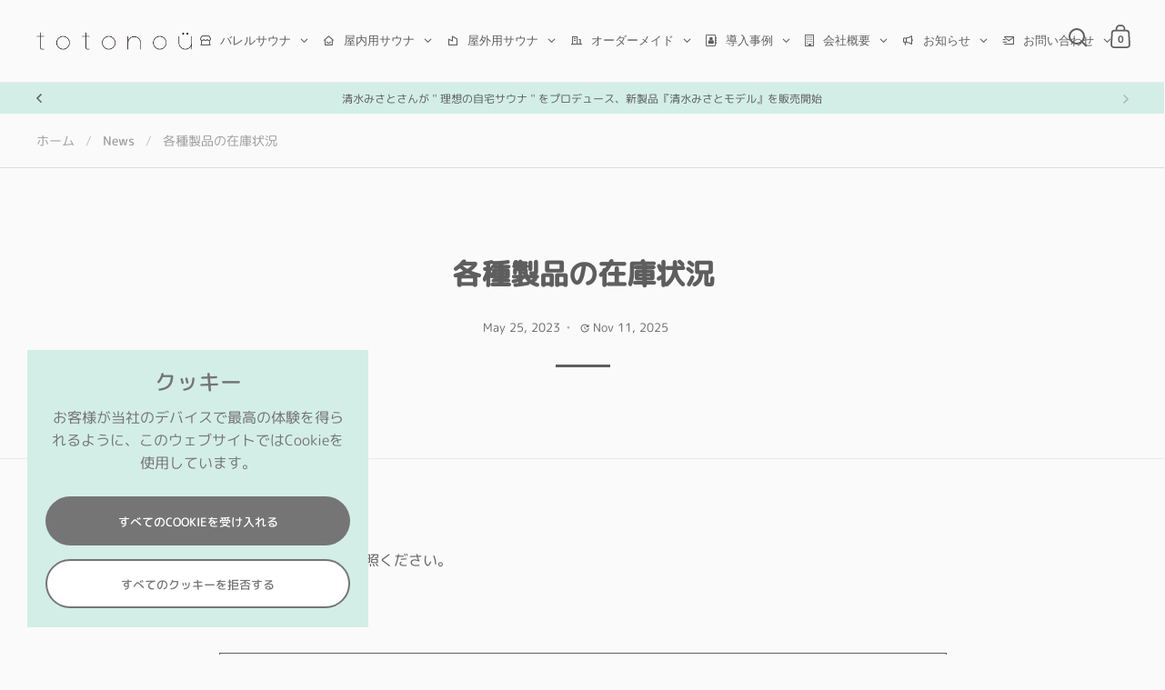

--- FILE ---
content_type: text/html; charset=utf-8
request_url: https://www.google.com/recaptcha/api2/anchor?ar=1&k=6LcE_6MUAAAAACM2aL4qbFG8PNDIIl4krUNCLmXE&co=aHR0cHM6Ly9sb29rZXJzdHVkaW8uZ29vZ2xlLmNvbTo0NDM.&hl=en&v=N67nZn4AqZkNcbeMu4prBgzg&size=invisible&anchor-ms=20000&execute-ms=30000&cb=lilxojvyvk1p
body_size: 48722
content:
<!DOCTYPE HTML><html dir="ltr" lang="en"><head><meta http-equiv="Content-Type" content="text/html; charset=UTF-8">
<meta http-equiv="X-UA-Compatible" content="IE=edge">
<title>reCAPTCHA</title>
<style type="text/css">
/* cyrillic-ext */
@font-face {
  font-family: 'Roboto';
  font-style: normal;
  font-weight: 400;
  font-stretch: 100%;
  src: url(//fonts.gstatic.com/s/roboto/v48/KFO7CnqEu92Fr1ME7kSn66aGLdTylUAMa3GUBHMdazTgWw.woff2) format('woff2');
  unicode-range: U+0460-052F, U+1C80-1C8A, U+20B4, U+2DE0-2DFF, U+A640-A69F, U+FE2E-FE2F;
}
/* cyrillic */
@font-face {
  font-family: 'Roboto';
  font-style: normal;
  font-weight: 400;
  font-stretch: 100%;
  src: url(//fonts.gstatic.com/s/roboto/v48/KFO7CnqEu92Fr1ME7kSn66aGLdTylUAMa3iUBHMdazTgWw.woff2) format('woff2');
  unicode-range: U+0301, U+0400-045F, U+0490-0491, U+04B0-04B1, U+2116;
}
/* greek-ext */
@font-face {
  font-family: 'Roboto';
  font-style: normal;
  font-weight: 400;
  font-stretch: 100%;
  src: url(//fonts.gstatic.com/s/roboto/v48/KFO7CnqEu92Fr1ME7kSn66aGLdTylUAMa3CUBHMdazTgWw.woff2) format('woff2');
  unicode-range: U+1F00-1FFF;
}
/* greek */
@font-face {
  font-family: 'Roboto';
  font-style: normal;
  font-weight: 400;
  font-stretch: 100%;
  src: url(//fonts.gstatic.com/s/roboto/v48/KFO7CnqEu92Fr1ME7kSn66aGLdTylUAMa3-UBHMdazTgWw.woff2) format('woff2');
  unicode-range: U+0370-0377, U+037A-037F, U+0384-038A, U+038C, U+038E-03A1, U+03A3-03FF;
}
/* math */
@font-face {
  font-family: 'Roboto';
  font-style: normal;
  font-weight: 400;
  font-stretch: 100%;
  src: url(//fonts.gstatic.com/s/roboto/v48/KFO7CnqEu92Fr1ME7kSn66aGLdTylUAMawCUBHMdazTgWw.woff2) format('woff2');
  unicode-range: U+0302-0303, U+0305, U+0307-0308, U+0310, U+0312, U+0315, U+031A, U+0326-0327, U+032C, U+032F-0330, U+0332-0333, U+0338, U+033A, U+0346, U+034D, U+0391-03A1, U+03A3-03A9, U+03B1-03C9, U+03D1, U+03D5-03D6, U+03F0-03F1, U+03F4-03F5, U+2016-2017, U+2034-2038, U+203C, U+2040, U+2043, U+2047, U+2050, U+2057, U+205F, U+2070-2071, U+2074-208E, U+2090-209C, U+20D0-20DC, U+20E1, U+20E5-20EF, U+2100-2112, U+2114-2115, U+2117-2121, U+2123-214F, U+2190, U+2192, U+2194-21AE, U+21B0-21E5, U+21F1-21F2, U+21F4-2211, U+2213-2214, U+2216-22FF, U+2308-230B, U+2310, U+2319, U+231C-2321, U+2336-237A, U+237C, U+2395, U+239B-23B7, U+23D0, U+23DC-23E1, U+2474-2475, U+25AF, U+25B3, U+25B7, U+25BD, U+25C1, U+25CA, U+25CC, U+25FB, U+266D-266F, U+27C0-27FF, U+2900-2AFF, U+2B0E-2B11, U+2B30-2B4C, U+2BFE, U+3030, U+FF5B, U+FF5D, U+1D400-1D7FF, U+1EE00-1EEFF;
}
/* symbols */
@font-face {
  font-family: 'Roboto';
  font-style: normal;
  font-weight: 400;
  font-stretch: 100%;
  src: url(//fonts.gstatic.com/s/roboto/v48/KFO7CnqEu92Fr1ME7kSn66aGLdTylUAMaxKUBHMdazTgWw.woff2) format('woff2');
  unicode-range: U+0001-000C, U+000E-001F, U+007F-009F, U+20DD-20E0, U+20E2-20E4, U+2150-218F, U+2190, U+2192, U+2194-2199, U+21AF, U+21E6-21F0, U+21F3, U+2218-2219, U+2299, U+22C4-22C6, U+2300-243F, U+2440-244A, U+2460-24FF, U+25A0-27BF, U+2800-28FF, U+2921-2922, U+2981, U+29BF, U+29EB, U+2B00-2BFF, U+4DC0-4DFF, U+FFF9-FFFB, U+10140-1018E, U+10190-1019C, U+101A0, U+101D0-101FD, U+102E0-102FB, U+10E60-10E7E, U+1D2C0-1D2D3, U+1D2E0-1D37F, U+1F000-1F0FF, U+1F100-1F1AD, U+1F1E6-1F1FF, U+1F30D-1F30F, U+1F315, U+1F31C, U+1F31E, U+1F320-1F32C, U+1F336, U+1F378, U+1F37D, U+1F382, U+1F393-1F39F, U+1F3A7-1F3A8, U+1F3AC-1F3AF, U+1F3C2, U+1F3C4-1F3C6, U+1F3CA-1F3CE, U+1F3D4-1F3E0, U+1F3ED, U+1F3F1-1F3F3, U+1F3F5-1F3F7, U+1F408, U+1F415, U+1F41F, U+1F426, U+1F43F, U+1F441-1F442, U+1F444, U+1F446-1F449, U+1F44C-1F44E, U+1F453, U+1F46A, U+1F47D, U+1F4A3, U+1F4B0, U+1F4B3, U+1F4B9, U+1F4BB, U+1F4BF, U+1F4C8-1F4CB, U+1F4D6, U+1F4DA, U+1F4DF, U+1F4E3-1F4E6, U+1F4EA-1F4ED, U+1F4F7, U+1F4F9-1F4FB, U+1F4FD-1F4FE, U+1F503, U+1F507-1F50B, U+1F50D, U+1F512-1F513, U+1F53E-1F54A, U+1F54F-1F5FA, U+1F610, U+1F650-1F67F, U+1F687, U+1F68D, U+1F691, U+1F694, U+1F698, U+1F6AD, U+1F6B2, U+1F6B9-1F6BA, U+1F6BC, U+1F6C6-1F6CF, U+1F6D3-1F6D7, U+1F6E0-1F6EA, U+1F6F0-1F6F3, U+1F6F7-1F6FC, U+1F700-1F7FF, U+1F800-1F80B, U+1F810-1F847, U+1F850-1F859, U+1F860-1F887, U+1F890-1F8AD, U+1F8B0-1F8BB, U+1F8C0-1F8C1, U+1F900-1F90B, U+1F93B, U+1F946, U+1F984, U+1F996, U+1F9E9, U+1FA00-1FA6F, U+1FA70-1FA7C, U+1FA80-1FA89, U+1FA8F-1FAC6, U+1FACE-1FADC, U+1FADF-1FAE9, U+1FAF0-1FAF8, U+1FB00-1FBFF;
}
/* vietnamese */
@font-face {
  font-family: 'Roboto';
  font-style: normal;
  font-weight: 400;
  font-stretch: 100%;
  src: url(//fonts.gstatic.com/s/roboto/v48/KFO7CnqEu92Fr1ME7kSn66aGLdTylUAMa3OUBHMdazTgWw.woff2) format('woff2');
  unicode-range: U+0102-0103, U+0110-0111, U+0128-0129, U+0168-0169, U+01A0-01A1, U+01AF-01B0, U+0300-0301, U+0303-0304, U+0308-0309, U+0323, U+0329, U+1EA0-1EF9, U+20AB;
}
/* latin-ext */
@font-face {
  font-family: 'Roboto';
  font-style: normal;
  font-weight: 400;
  font-stretch: 100%;
  src: url(//fonts.gstatic.com/s/roboto/v48/KFO7CnqEu92Fr1ME7kSn66aGLdTylUAMa3KUBHMdazTgWw.woff2) format('woff2');
  unicode-range: U+0100-02BA, U+02BD-02C5, U+02C7-02CC, U+02CE-02D7, U+02DD-02FF, U+0304, U+0308, U+0329, U+1D00-1DBF, U+1E00-1E9F, U+1EF2-1EFF, U+2020, U+20A0-20AB, U+20AD-20C0, U+2113, U+2C60-2C7F, U+A720-A7FF;
}
/* latin */
@font-face {
  font-family: 'Roboto';
  font-style: normal;
  font-weight: 400;
  font-stretch: 100%;
  src: url(//fonts.gstatic.com/s/roboto/v48/KFO7CnqEu92Fr1ME7kSn66aGLdTylUAMa3yUBHMdazQ.woff2) format('woff2');
  unicode-range: U+0000-00FF, U+0131, U+0152-0153, U+02BB-02BC, U+02C6, U+02DA, U+02DC, U+0304, U+0308, U+0329, U+2000-206F, U+20AC, U+2122, U+2191, U+2193, U+2212, U+2215, U+FEFF, U+FFFD;
}
/* cyrillic-ext */
@font-face {
  font-family: 'Roboto';
  font-style: normal;
  font-weight: 500;
  font-stretch: 100%;
  src: url(//fonts.gstatic.com/s/roboto/v48/KFO7CnqEu92Fr1ME7kSn66aGLdTylUAMa3GUBHMdazTgWw.woff2) format('woff2');
  unicode-range: U+0460-052F, U+1C80-1C8A, U+20B4, U+2DE0-2DFF, U+A640-A69F, U+FE2E-FE2F;
}
/* cyrillic */
@font-face {
  font-family: 'Roboto';
  font-style: normal;
  font-weight: 500;
  font-stretch: 100%;
  src: url(//fonts.gstatic.com/s/roboto/v48/KFO7CnqEu92Fr1ME7kSn66aGLdTylUAMa3iUBHMdazTgWw.woff2) format('woff2');
  unicode-range: U+0301, U+0400-045F, U+0490-0491, U+04B0-04B1, U+2116;
}
/* greek-ext */
@font-face {
  font-family: 'Roboto';
  font-style: normal;
  font-weight: 500;
  font-stretch: 100%;
  src: url(//fonts.gstatic.com/s/roboto/v48/KFO7CnqEu92Fr1ME7kSn66aGLdTylUAMa3CUBHMdazTgWw.woff2) format('woff2');
  unicode-range: U+1F00-1FFF;
}
/* greek */
@font-face {
  font-family: 'Roboto';
  font-style: normal;
  font-weight: 500;
  font-stretch: 100%;
  src: url(//fonts.gstatic.com/s/roboto/v48/KFO7CnqEu92Fr1ME7kSn66aGLdTylUAMa3-UBHMdazTgWw.woff2) format('woff2');
  unicode-range: U+0370-0377, U+037A-037F, U+0384-038A, U+038C, U+038E-03A1, U+03A3-03FF;
}
/* math */
@font-face {
  font-family: 'Roboto';
  font-style: normal;
  font-weight: 500;
  font-stretch: 100%;
  src: url(//fonts.gstatic.com/s/roboto/v48/KFO7CnqEu92Fr1ME7kSn66aGLdTylUAMawCUBHMdazTgWw.woff2) format('woff2');
  unicode-range: U+0302-0303, U+0305, U+0307-0308, U+0310, U+0312, U+0315, U+031A, U+0326-0327, U+032C, U+032F-0330, U+0332-0333, U+0338, U+033A, U+0346, U+034D, U+0391-03A1, U+03A3-03A9, U+03B1-03C9, U+03D1, U+03D5-03D6, U+03F0-03F1, U+03F4-03F5, U+2016-2017, U+2034-2038, U+203C, U+2040, U+2043, U+2047, U+2050, U+2057, U+205F, U+2070-2071, U+2074-208E, U+2090-209C, U+20D0-20DC, U+20E1, U+20E5-20EF, U+2100-2112, U+2114-2115, U+2117-2121, U+2123-214F, U+2190, U+2192, U+2194-21AE, U+21B0-21E5, U+21F1-21F2, U+21F4-2211, U+2213-2214, U+2216-22FF, U+2308-230B, U+2310, U+2319, U+231C-2321, U+2336-237A, U+237C, U+2395, U+239B-23B7, U+23D0, U+23DC-23E1, U+2474-2475, U+25AF, U+25B3, U+25B7, U+25BD, U+25C1, U+25CA, U+25CC, U+25FB, U+266D-266F, U+27C0-27FF, U+2900-2AFF, U+2B0E-2B11, U+2B30-2B4C, U+2BFE, U+3030, U+FF5B, U+FF5D, U+1D400-1D7FF, U+1EE00-1EEFF;
}
/* symbols */
@font-face {
  font-family: 'Roboto';
  font-style: normal;
  font-weight: 500;
  font-stretch: 100%;
  src: url(//fonts.gstatic.com/s/roboto/v48/KFO7CnqEu92Fr1ME7kSn66aGLdTylUAMaxKUBHMdazTgWw.woff2) format('woff2');
  unicode-range: U+0001-000C, U+000E-001F, U+007F-009F, U+20DD-20E0, U+20E2-20E4, U+2150-218F, U+2190, U+2192, U+2194-2199, U+21AF, U+21E6-21F0, U+21F3, U+2218-2219, U+2299, U+22C4-22C6, U+2300-243F, U+2440-244A, U+2460-24FF, U+25A0-27BF, U+2800-28FF, U+2921-2922, U+2981, U+29BF, U+29EB, U+2B00-2BFF, U+4DC0-4DFF, U+FFF9-FFFB, U+10140-1018E, U+10190-1019C, U+101A0, U+101D0-101FD, U+102E0-102FB, U+10E60-10E7E, U+1D2C0-1D2D3, U+1D2E0-1D37F, U+1F000-1F0FF, U+1F100-1F1AD, U+1F1E6-1F1FF, U+1F30D-1F30F, U+1F315, U+1F31C, U+1F31E, U+1F320-1F32C, U+1F336, U+1F378, U+1F37D, U+1F382, U+1F393-1F39F, U+1F3A7-1F3A8, U+1F3AC-1F3AF, U+1F3C2, U+1F3C4-1F3C6, U+1F3CA-1F3CE, U+1F3D4-1F3E0, U+1F3ED, U+1F3F1-1F3F3, U+1F3F5-1F3F7, U+1F408, U+1F415, U+1F41F, U+1F426, U+1F43F, U+1F441-1F442, U+1F444, U+1F446-1F449, U+1F44C-1F44E, U+1F453, U+1F46A, U+1F47D, U+1F4A3, U+1F4B0, U+1F4B3, U+1F4B9, U+1F4BB, U+1F4BF, U+1F4C8-1F4CB, U+1F4D6, U+1F4DA, U+1F4DF, U+1F4E3-1F4E6, U+1F4EA-1F4ED, U+1F4F7, U+1F4F9-1F4FB, U+1F4FD-1F4FE, U+1F503, U+1F507-1F50B, U+1F50D, U+1F512-1F513, U+1F53E-1F54A, U+1F54F-1F5FA, U+1F610, U+1F650-1F67F, U+1F687, U+1F68D, U+1F691, U+1F694, U+1F698, U+1F6AD, U+1F6B2, U+1F6B9-1F6BA, U+1F6BC, U+1F6C6-1F6CF, U+1F6D3-1F6D7, U+1F6E0-1F6EA, U+1F6F0-1F6F3, U+1F6F7-1F6FC, U+1F700-1F7FF, U+1F800-1F80B, U+1F810-1F847, U+1F850-1F859, U+1F860-1F887, U+1F890-1F8AD, U+1F8B0-1F8BB, U+1F8C0-1F8C1, U+1F900-1F90B, U+1F93B, U+1F946, U+1F984, U+1F996, U+1F9E9, U+1FA00-1FA6F, U+1FA70-1FA7C, U+1FA80-1FA89, U+1FA8F-1FAC6, U+1FACE-1FADC, U+1FADF-1FAE9, U+1FAF0-1FAF8, U+1FB00-1FBFF;
}
/* vietnamese */
@font-face {
  font-family: 'Roboto';
  font-style: normal;
  font-weight: 500;
  font-stretch: 100%;
  src: url(//fonts.gstatic.com/s/roboto/v48/KFO7CnqEu92Fr1ME7kSn66aGLdTylUAMa3OUBHMdazTgWw.woff2) format('woff2');
  unicode-range: U+0102-0103, U+0110-0111, U+0128-0129, U+0168-0169, U+01A0-01A1, U+01AF-01B0, U+0300-0301, U+0303-0304, U+0308-0309, U+0323, U+0329, U+1EA0-1EF9, U+20AB;
}
/* latin-ext */
@font-face {
  font-family: 'Roboto';
  font-style: normal;
  font-weight: 500;
  font-stretch: 100%;
  src: url(//fonts.gstatic.com/s/roboto/v48/KFO7CnqEu92Fr1ME7kSn66aGLdTylUAMa3KUBHMdazTgWw.woff2) format('woff2');
  unicode-range: U+0100-02BA, U+02BD-02C5, U+02C7-02CC, U+02CE-02D7, U+02DD-02FF, U+0304, U+0308, U+0329, U+1D00-1DBF, U+1E00-1E9F, U+1EF2-1EFF, U+2020, U+20A0-20AB, U+20AD-20C0, U+2113, U+2C60-2C7F, U+A720-A7FF;
}
/* latin */
@font-face {
  font-family: 'Roboto';
  font-style: normal;
  font-weight: 500;
  font-stretch: 100%;
  src: url(//fonts.gstatic.com/s/roboto/v48/KFO7CnqEu92Fr1ME7kSn66aGLdTylUAMa3yUBHMdazQ.woff2) format('woff2');
  unicode-range: U+0000-00FF, U+0131, U+0152-0153, U+02BB-02BC, U+02C6, U+02DA, U+02DC, U+0304, U+0308, U+0329, U+2000-206F, U+20AC, U+2122, U+2191, U+2193, U+2212, U+2215, U+FEFF, U+FFFD;
}
/* cyrillic-ext */
@font-face {
  font-family: 'Roboto';
  font-style: normal;
  font-weight: 900;
  font-stretch: 100%;
  src: url(//fonts.gstatic.com/s/roboto/v48/KFO7CnqEu92Fr1ME7kSn66aGLdTylUAMa3GUBHMdazTgWw.woff2) format('woff2');
  unicode-range: U+0460-052F, U+1C80-1C8A, U+20B4, U+2DE0-2DFF, U+A640-A69F, U+FE2E-FE2F;
}
/* cyrillic */
@font-face {
  font-family: 'Roboto';
  font-style: normal;
  font-weight: 900;
  font-stretch: 100%;
  src: url(//fonts.gstatic.com/s/roboto/v48/KFO7CnqEu92Fr1ME7kSn66aGLdTylUAMa3iUBHMdazTgWw.woff2) format('woff2');
  unicode-range: U+0301, U+0400-045F, U+0490-0491, U+04B0-04B1, U+2116;
}
/* greek-ext */
@font-face {
  font-family: 'Roboto';
  font-style: normal;
  font-weight: 900;
  font-stretch: 100%;
  src: url(//fonts.gstatic.com/s/roboto/v48/KFO7CnqEu92Fr1ME7kSn66aGLdTylUAMa3CUBHMdazTgWw.woff2) format('woff2');
  unicode-range: U+1F00-1FFF;
}
/* greek */
@font-face {
  font-family: 'Roboto';
  font-style: normal;
  font-weight: 900;
  font-stretch: 100%;
  src: url(//fonts.gstatic.com/s/roboto/v48/KFO7CnqEu92Fr1ME7kSn66aGLdTylUAMa3-UBHMdazTgWw.woff2) format('woff2');
  unicode-range: U+0370-0377, U+037A-037F, U+0384-038A, U+038C, U+038E-03A1, U+03A3-03FF;
}
/* math */
@font-face {
  font-family: 'Roboto';
  font-style: normal;
  font-weight: 900;
  font-stretch: 100%;
  src: url(//fonts.gstatic.com/s/roboto/v48/KFO7CnqEu92Fr1ME7kSn66aGLdTylUAMawCUBHMdazTgWw.woff2) format('woff2');
  unicode-range: U+0302-0303, U+0305, U+0307-0308, U+0310, U+0312, U+0315, U+031A, U+0326-0327, U+032C, U+032F-0330, U+0332-0333, U+0338, U+033A, U+0346, U+034D, U+0391-03A1, U+03A3-03A9, U+03B1-03C9, U+03D1, U+03D5-03D6, U+03F0-03F1, U+03F4-03F5, U+2016-2017, U+2034-2038, U+203C, U+2040, U+2043, U+2047, U+2050, U+2057, U+205F, U+2070-2071, U+2074-208E, U+2090-209C, U+20D0-20DC, U+20E1, U+20E5-20EF, U+2100-2112, U+2114-2115, U+2117-2121, U+2123-214F, U+2190, U+2192, U+2194-21AE, U+21B0-21E5, U+21F1-21F2, U+21F4-2211, U+2213-2214, U+2216-22FF, U+2308-230B, U+2310, U+2319, U+231C-2321, U+2336-237A, U+237C, U+2395, U+239B-23B7, U+23D0, U+23DC-23E1, U+2474-2475, U+25AF, U+25B3, U+25B7, U+25BD, U+25C1, U+25CA, U+25CC, U+25FB, U+266D-266F, U+27C0-27FF, U+2900-2AFF, U+2B0E-2B11, U+2B30-2B4C, U+2BFE, U+3030, U+FF5B, U+FF5D, U+1D400-1D7FF, U+1EE00-1EEFF;
}
/* symbols */
@font-face {
  font-family: 'Roboto';
  font-style: normal;
  font-weight: 900;
  font-stretch: 100%;
  src: url(//fonts.gstatic.com/s/roboto/v48/KFO7CnqEu92Fr1ME7kSn66aGLdTylUAMaxKUBHMdazTgWw.woff2) format('woff2');
  unicode-range: U+0001-000C, U+000E-001F, U+007F-009F, U+20DD-20E0, U+20E2-20E4, U+2150-218F, U+2190, U+2192, U+2194-2199, U+21AF, U+21E6-21F0, U+21F3, U+2218-2219, U+2299, U+22C4-22C6, U+2300-243F, U+2440-244A, U+2460-24FF, U+25A0-27BF, U+2800-28FF, U+2921-2922, U+2981, U+29BF, U+29EB, U+2B00-2BFF, U+4DC0-4DFF, U+FFF9-FFFB, U+10140-1018E, U+10190-1019C, U+101A0, U+101D0-101FD, U+102E0-102FB, U+10E60-10E7E, U+1D2C0-1D2D3, U+1D2E0-1D37F, U+1F000-1F0FF, U+1F100-1F1AD, U+1F1E6-1F1FF, U+1F30D-1F30F, U+1F315, U+1F31C, U+1F31E, U+1F320-1F32C, U+1F336, U+1F378, U+1F37D, U+1F382, U+1F393-1F39F, U+1F3A7-1F3A8, U+1F3AC-1F3AF, U+1F3C2, U+1F3C4-1F3C6, U+1F3CA-1F3CE, U+1F3D4-1F3E0, U+1F3ED, U+1F3F1-1F3F3, U+1F3F5-1F3F7, U+1F408, U+1F415, U+1F41F, U+1F426, U+1F43F, U+1F441-1F442, U+1F444, U+1F446-1F449, U+1F44C-1F44E, U+1F453, U+1F46A, U+1F47D, U+1F4A3, U+1F4B0, U+1F4B3, U+1F4B9, U+1F4BB, U+1F4BF, U+1F4C8-1F4CB, U+1F4D6, U+1F4DA, U+1F4DF, U+1F4E3-1F4E6, U+1F4EA-1F4ED, U+1F4F7, U+1F4F9-1F4FB, U+1F4FD-1F4FE, U+1F503, U+1F507-1F50B, U+1F50D, U+1F512-1F513, U+1F53E-1F54A, U+1F54F-1F5FA, U+1F610, U+1F650-1F67F, U+1F687, U+1F68D, U+1F691, U+1F694, U+1F698, U+1F6AD, U+1F6B2, U+1F6B9-1F6BA, U+1F6BC, U+1F6C6-1F6CF, U+1F6D3-1F6D7, U+1F6E0-1F6EA, U+1F6F0-1F6F3, U+1F6F7-1F6FC, U+1F700-1F7FF, U+1F800-1F80B, U+1F810-1F847, U+1F850-1F859, U+1F860-1F887, U+1F890-1F8AD, U+1F8B0-1F8BB, U+1F8C0-1F8C1, U+1F900-1F90B, U+1F93B, U+1F946, U+1F984, U+1F996, U+1F9E9, U+1FA00-1FA6F, U+1FA70-1FA7C, U+1FA80-1FA89, U+1FA8F-1FAC6, U+1FACE-1FADC, U+1FADF-1FAE9, U+1FAF0-1FAF8, U+1FB00-1FBFF;
}
/* vietnamese */
@font-face {
  font-family: 'Roboto';
  font-style: normal;
  font-weight: 900;
  font-stretch: 100%;
  src: url(//fonts.gstatic.com/s/roboto/v48/KFO7CnqEu92Fr1ME7kSn66aGLdTylUAMa3OUBHMdazTgWw.woff2) format('woff2');
  unicode-range: U+0102-0103, U+0110-0111, U+0128-0129, U+0168-0169, U+01A0-01A1, U+01AF-01B0, U+0300-0301, U+0303-0304, U+0308-0309, U+0323, U+0329, U+1EA0-1EF9, U+20AB;
}
/* latin-ext */
@font-face {
  font-family: 'Roboto';
  font-style: normal;
  font-weight: 900;
  font-stretch: 100%;
  src: url(//fonts.gstatic.com/s/roboto/v48/KFO7CnqEu92Fr1ME7kSn66aGLdTylUAMa3KUBHMdazTgWw.woff2) format('woff2');
  unicode-range: U+0100-02BA, U+02BD-02C5, U+02C7-02CC, U+02CE-02D7, U+02DD-02FF, U+0304, U+0308, U+0329, U+1D00-1DBF, U+1E00-1E9F, U+1EF2-1EFF, U+2020, U+20A0-20AB, U+20AD-20C0, U+2113, U+2C60-2C7F, U+A720-A7FF;
}
/* latin */
@font-face {
  font-family: 'Roboto';
  font-style: normal;
  font-weight: 900;
  font-stretch: 100%;
  src: url(//fonts.gstatic.com/s/roboto/v48/KFO7CnqEu92Fr1ME7kSn66aGLdTylUAMa3yUBHMdazQ.woff2) format('woff2');
  unicode-range: U+0000-00FF, U+0131, U+0152-0153, U+02BB-02BC, U+02C6, U+02DA, U+02DC, U+0304, U+0308, U+0329, U+2000-206F, U+20AC, U+2122, U+2191, U+2193, U+2212, U+2215, U+FEFF, U+FFFD;
}

</style>
<link rel="stylesheet" type="text/css" href="https://www.gstatic.com/recaptcha/releases/N67nZn4AqZkNcbeMu4prBgzg/styles__ltr.css">
<script nonce="u2uzd8Tuk4IW51XdM2TqnQ" type="text/javascript">window['__recaptcha_api'] = 'https://www.google.com/recaptcha/api2/';</script>
<script type="text/javascript" src="https://www.gstatic.com/recaptcha/releases/N67nZn4AqZkNcbeMu4prBgzg/recaptcha__en.js" nonce="u2uzd8Tuk4IW51XdM2TqnQ">
      
    </script></head>
<body><div id="rc-anchor-alert" class="rc-anchor-alert"></div>
<input type="hidden" id="recaptcha-token" value="[base64]">
<script type="text/javascript" nonce="u2uzd8Tuk4IW51XdM2TqnQ">
      recaptcha.anchor.Main.init("[\x22ainput\x22,[\x22bgdata\x22,\x22\x22,\[base64]/[base64]/[base64]/ZyhXLGgpOnEoW04sMjEsbF0sVywwKSxoKSxmYWxzZSxmYWxzZSl9Y2F0Y2goayl7RygzNTgsVyk/[base64]/[base64]/[base64]/[base64]/[base64]/[base64]/[base64]/bmV3IEJbT10oRFswXSk6dz09Mj9uZXcgQltPXShEWzBdLERbMV0pOnc9PTM/bmV3IEJbT10oRFswXSxEWzFdLERbMl0pOnc9PTQ/[base64]/[base64]/[base64]/[base64]/[base64]\\u003d\x22,\[base64]\x22,\x22woLCtGTDj8KnA8OxfcOOfcO1wqvCjsK+X8O6wqrCnsOMaMOSw7DDgMKLHzrDkSXDkHnDlxpBTBUUwqzDvTPCtMO4w4rCr8OlwpNxKsKDwpBmDzh9wo1pw5RzwoDDh1QowojCixk3JcOnwp7CpsKjcVzCtsO8MMOKJMKJKBksRnPCosK8bcKcwopjw4/Cig00wo4tw53Cp8KeVW1vUC8KwrbDiRvCt2jCikvDjMOhHcKlw6LDkwbDjsKQYijDiRR6w5gnScKYwrPDgcOJAMOIwr/[base64]/Ds8OFAcOkbcONUV90ZhbChBodwqbChWnDqSl7eV07w7NRRsKzw7FdQwjCq8Oke8KwfsOTLMKDdUNYbCPDq1TDqcO8bsK6c8OHw5HCox7Cq8KjXiQaHlbCj8KDbRYCMFAAN8Kdw73DjR/CuTvDmR4DwrM8wrXDpSnClDlIb8Orw7jDiX/DoMKUERnCgy1VwozDnsOTwq9NwqU4YsOxwpfDnsOODn9dThnCji0bwpIBwpRQD8KNw4PDk8OWw6MIw7QUQSg+c1jCgcKKIwDDj8OeZcKCXT/Cq8KPw4bDk8OEK8OBwr8uUQYswqvDuMOMZ3nCv8O0w73CjcOswpYwMcKSaHoRO0xIJsOeesKyecOKVhvCkQ/DqMOaw5lYSRzDmcObw5vDsShBWcOlwoNOw6Jow5kBwrfCr2sWTTHDulTDo8O6UcOiwol+worDuMO6wq/Du8ONAFlQWn/DrGI9wp3DqQU4KcOFMcKxw6XDpMO/wqfDl8KlwpMpdcOnwrzCo8KcbMK/[base64]/w7zCshlhw7pxwrA1MMOpwo3CqizCl8K/MMOjc8KwwpvDjFnDiCJcwpzCvsOAw4cPwqp8w6nCosO0fh7DjG55AUTCkjXCngDCuQlWLi3CnMKAJB9SwpTCiWTDjsOPC8KNAnd7XsOBW8Kaw6bCvm/ChcKkLMOvw7PCmMK1w41IFUjCsMKnw4ZBw5nDicOUEcKbfcKkwoPDi8O8wqAZPcOFScKgfsO7woodw5lRamBbcD/CscKPMVzDrsOWw5pLw77DhMKoYkrDilFfwp3CriwSPH4xK8KoWMK5HWNuw4jDgEFnw6jCqj9eCcK9VFXDqMOiwqJ/[base64]/[base64]/w7R8w73CsMOrW8OCH8OjfMKiAhNNw5/[base64]/DnMK5wrhYLE/[base64]/DssOaCxLCu3IKfBfCuMO4P8KGw5sQwoXDl8Odw7HDg8KyGsOJwodOwqrCtCvCs8OBwozDk8K5wpVjwqRVS1hnwowDFcOGF8KuwqUSw5zCncOyw75/[base64]/[base64]/[base64]/CrErDkgg6wrNWw53Dv8K/wovCq8Orw5/DgFDCncKOHU3Do8OeA8Kiw40HCsKIdMOQw5Euw6EhBETDuU7DmQw+ZcKXWX/CpBPCukQ+K1VDw6MDwpV6wpE6wqDDu2/DlMOOw68dR8OQAWzCg1JVwq3DqcKHRksMMsO3EcOXH17DisORPhRDw688NsK6Z8KEKnRSbMOEw7rDjENSwrImwr/DkHrCvhLDlhsLYVDCvsOMwrHCocKKa0TCh8OaTA4VR0Ymw5vCp8KDScKNDR7CnsOqNwlmHgpZw6ZTV8KkwpjCk8O/wqppQ8OcJ3FOwozCgThAVcK7wrXCpWomTxJHw7vDmcOHcsOqw7bCiTt7AcK7bHnDhW3CkkUqw6oKEcOSesOcw6LCvTXDrlAEVsOZwrZlKsOdw4vDo8OWwoJPJX8nwo/CqsKMThFybh3CkhENQ8OJaMOGAXxIw7jDnyTDo8KAXcOYX8KlFcKOV8KeC8OywqBxwrx/[base64]/CmMKhLBLCncO6woXCs2nDpj3ChcOUwo9qw7rCnsO4C1TDixPCqWDCn8O/[base64]/[base64]/DmcOFEsO0YMORw7HCisOAKQkDw4TCocOIKcOHS8Ksw6/Co8Oiw6ZES2kYVMOtRz9xOVYHwrjCtMKpVGlwDFdJOMKvwrgWw7N+w7ocwr4Jw4HCnGwQK8Onw4oNB8O/wrjDoC4Nw4XDhVTClMKNdW7CsMOxDxhEw6lYw79Xw6ZgU8KfUcO3P1/[base64]/b1vDhTTDnsOEKTrCihvDiMKMwoFsXMOXBWlLw5JhwrnDnsK5w6BCJSQowqLDr8KAIcKVwqnDlMO3w6NcwrINKkREIRjCmcKPXV3DrMO7wqPCrX/[base64]/DuiVfwoTDqMOWw5N/[base64]/[base64]/DqTLDgzXDocKkwoU+cMOPwrHCmmnChsOnT1fDjhUiDywWQ8O5bMKCcGPDozZYw64EKirDv8K6w4nCpsOKGiw6w7PDmktpbSfCocK0wq/[base64]/Dr09jw6nDtS4cPz3CmMKnYnAoNA1awrvCt0tKPHFgwpN8a8OVwpEyCMKewq8Swpx7eMOkw5HDi2hEw4TDok7CtMKzL03Dv8OkJMOIXsOAwqPDs8KrdX0Sw6rCnRF5JMOUwrtNamDDlEo5w4ELF3tPw5zCpVpewqXDo8KZSMKjwo7Cii7Dv1J/[base64]/DusKiQsODA8OYbsKow4XDuBLCozzDtcK/RsKKwoJ+wq7DhTtOSGPDoz/ClVZedFQ5wozDnQPClMOlMDHCp8KlYcK+CMKibEfCpsKkwqXDscKFDTzCr3nDs2s2w6bCosKKwoHCv8Kxwr9QXDXCu8KUwppYG8Oqw5nDqyPDocOgwprDoWxWaMKMwpc6AcK9wr3Cr1tqUn/CoFN6w5/DrcKXwpYnZyvCsi16w6DDuVFDI07DlExFa8OQwotLAcKJbQdPw6jCtcKtwqLDiMOnw77Du0vDlsOSwoXDjE3Dk8O5w4XCq8KTw5RzERfDiMKyw7/[base64]/DkTbCmcKcwp3DmzkgwpQaNcKiAsO5JcKYAsKaRj3CnsKKwrgiN0vCsj5iw7bChhpWw59+TSJgw7N0w5tgwrTCvMK9esKMdAwVw6gdMcKkw4TCtsOabXrClkcUw6QXw5LDu8OnPHDDl8OuUnzDqcKOwprCjcO/w6LCncOeTcOGBgDDk8K1KcKZwpQlRiDCisKzwo1kJcKxwrnDgkUsXMO/[base64]/DjsOJeQA+EcKvVFHCt1AFw5rCpcOQMMO2w7fCtxzCuRPDoDTDswHCrcOZw77DtcK7w7ImwqDDhxHDuMK4JCJcw7Mdw5LDgMOBwovCvMO2wqxOwqLDtsKlCUzCgEzClxdWPMO1QMO4AmZ0HSrDjRsbw4cowovDs0ZRwoktw5k5NB/DqMOywo7CgsO+EMO5P8OKKXzCtFHChXrDvsKPNnzCvcKzOQotwqfCllHCk8KWwr3DgxPCjyV8wrN/[base64]/M8OAwot2w5vDqcOLbsK/[base64]/ChgVZwpMIw6bChMKUa8KOMAcfw6fCvMOLGl1wwo0kw41edBLDisOdw7U0T8OEwofDkSIOEcOtworDl3NVwppAA8OvZFXCvS/CuMOyw5cAwqzDt8Kqw7jCmsKWLC3DvcKuwqVKBsO5w7bChGd2wrVLPQIlwoJuw7nDqcOdUQU9w6VVw7DDssK6GsKxw5F/w5UDA8KUwoQ7wpvDihdXJwVjwrw4w5fDvsKcwq3Cql4owqh2w5/[base64]/DlHHDlQNjworDhsKxXxTDoD4ODMO4wo7Dl0rDpcObwphDwrpoKEAOFH1TwonCrMKKwrFaBUHDuVvDusOyw63ClQ/CqMO0LwLDtMKuf8KhQ8Ksw6bCgSHCu8KLw6PCjh7Dj8Ozw5nCq8OSw7wJw6YadcOgFzLCmcOCw4PCrUzCtcKaw5bDtHgPJsK/w7LDk1TCqn/[base64]/Dt8O4w5MLwprCqcO4RsK8w7LDlsONecOuYMKKw5Y4wrvDhSNpLkjCljAPGTzDtsKiwpTCnsO5w5vChMKTwqLCsAxrw5vDvcOUw6DDuBAQJsOUa2sqfz3CmBHCmkfCqcK7XcO1eTlKDsOdw49oVsKKD8OgwrARRcKowqLDsMOjwohxRTQASnJkwr/[base64]/CnsKZwqBVWMO9wozDu8OmbALCiB9ZwpHCu2EARMODwpBFa0TDi8KEU2DCsMOgb8KWEcODLMKbD0/Ci8O0wqnCqsKyw5zChS5uw69mwo0Vwp4bEsKfwrksekrCi8OEYnzCpRoDNAMkVSfDvcKOw5/Ct8OZwqrCiHbDgQgnGTrCnGpXE8KPw57DvsOowrzDnMOSKMOeT3nDn8KQw50lw4A6CMOVWsOWEcKqwrhFMyJKdMOdQcOFwoPCoUEQDk3DvsOnGhR1WMKoTMOmDhZODsK+wqdLw7VAOHHCpFMKwqrCojx/bBB4wrTCiMO6wqVXAW7DmMKnwoszdFZyw6EmwpZpNcOLNDTCh8Obw5jCni09IMO0woEewpI1RsKZAsO2wpRmTXs7GcOhw4PCrhrDnxUbwpAJwo3DucODwqt5YxDDo21qw4tZw6rDjcKHcF8HwrLCmXUFCx4Gw7vDrcKdLcOqw6jDuMOCwp/DmsKPwoEvwrRpMiF5Z8OXw6HDo1Y7woXDjsOWQcK3w4/CncKWwo/DrcO4wrvDjMKqwqPDkybDuUXCjsK4w5FUQcO2wpcLMSLDkwheOx3Dp8OjTcKVS8O6w5nDiCxkTsKPKizDvcK2WsO2woF4woNgwoVzJsKbwqROd8Ohch1Hwr1/w5DDkRrClGoeISTCkUjDlx1tw7cNwoXCl2AYw5XDisKhwr8NIl7DrkfDhsOCCVHDt8OfwqsdMcOvwoTDojE7wqMew6LDkMO4w74AwpVQDAbDjRQFw458w6vCisOaG1PCnW0dM3/CjsOFwqIBw5TCtD3DnMOUw5PCgMKkDUYXwoBHw7osMcK/QcKWw6TCscOmw7/[base64]/woIkw7LDjj0HW8KdDsOjCMKQRcOEwrnCqWXDpcOOw5TDi3kqJMKvCMO3NEfDtD0sR8K6DsKTwp/DgiJbawXDp8Ouw7TDh8K0w50bLzvCmVbCgWcpB3pdwpVIGsO7w4jDocKZwofDhMKSw63CtcK8FcKtw6wQJMKeGgpcZxfCocOXw7wTwpsawo0KYcOIwq7DtxQCwoIXfFN1wqhNwp9sX8KDYsOmw7zCisOPw51+w4bCuMOewp/DnMO+fBzDkgLDmBARVhxyGGHClcOmesOPYMOfVsK/OsOhf8OrOMOyw4nDvDEEYMKkQVIuw4PCnxfCrMO2w6/CvDrDhgoZw5l7wqLCnlwYwrzCmsK3w7PDh2DDmXjDnT3CnAs0w4HCg2YsNcKjeyjDi8OsIMKPw7DCly8+cMKKA23CrUzChhcew69gw7HCrCvDnmnDsFrDn2l/ScOKHsKGIMOpQVfDp8OMwppOw7PDqMObwonCnMOwwpbCjMO0wq7Dn8O/w5pOcFFxTi3Co8KRNj94woUNw78twprDgB7CpsO+KnjDslHCsFfCjzNFYAvCiz9ZVmxGwqU4wqc3MBDCvMOsw5TDoMOAKD1KwpRSFsKmw74TwrlADsK5w6bDlE8iw71Nw7PDt3c2wo0swo3Djm3Ds2PCgcKOw7/CksKLasOHw63Dni88wp0lw546wpNXOsOdw5Z+Vmt2MlrDhGvCgcKGw5nCiDPCncKiHDXCqcK0w7DCqsKUwoHCgMOHwoYHwq4sw6xXTTZ+w6UVwqNTwpLCoB/[base64]/DvsKewoPCom/DkSTCjcKofm/CqCEQLwzDjsODwoLCh8KFf8ODHWtvwqAAw4/ClsOqwqnDnR4GXVVgGh9tw65JwoAfw4kOVsKgwox8wrQKwq3CgcO7OsKrBAlNaBLDqcO5w6I7D8K9wqIBZsKawoZUIcO9L8OZV8OdRMKjwoDDow/CucKjeFEtasKWw7IhwqnCtRRcecKnwoJQJ0TCiQgNHjxJTx7DjcKsw5HCtXzCiMKAw4gcw4Axwr8pMcKNwr8Jw6siw4rCgVNjI8KPw4UUw4whwrXCjGI9Ml7Cl8OETzARw5zChsOuwqnCrEfDk8OHPFgDHWVxwpZ9wrDCuU3Cq1s5wrpBVnfCj8KJVMOsOcKKw6/Dq8Kbwq7CnxvDvEIfw6LCgMKxwopce8KTD0bCj8OWaljDpx8Lw7YFwqBzWhbCmWhtw6zCicK0wqczwqUlwrrCtE5vRMK3woUjwp4Cwqk+byTCr0bDqRd9w5zCm8Kxwr/ClEQkwrNAGDzCljrDpcKLesOywrPDuhDCh8O2wpkpwqdcwqRvCw3CuxEIO8OOwrYDSlfDgcK5wohewq0jFsKeRcKZPgdjwoNiw54Sw4cnw5R8w48TwozDnsORE8OiYMOww5FoYsO/ScOlwr98wqTChcOXw5vDrGvDjsKISzMyRsKcwqrDnsOfF8OSwp/CkBkPwr4Aw7BRwoHDtXPDhcO+asOtB8KxcMOCNcOCMMO9wr3CikjDusKPw6zDo0vCkmfDtDLDnCXDqcOTwpVYC8O6LsKxC8Ktw7Urw45twpkiw4ZQw4Qiwq82Gl9cEMOewokQw5rDqSEMAzItwrbCp2QNw64+w5cQw6LDiMKWw6jCnnN9w6QVecOxeMO0EsKOcMKaWR/CgAxablpSwqfCh8OmeMOCHBLDhMKzW8Oew4Z7w4jCqWzDnMO+wr3DqE7Cv8Kcwr7Cj0XDikjDlcKLwoHDgMK1BMO1LMKEw5B1MsK/woMqw4rDssOgWsOcw5vCkW1Qw7/[base64]/[base64]/[base64]/[base64]/[base64]/w713NzdmCDNKIMOkw4BFdgMGCX3CqsOef8OAwovDrh7DqMK/dWfClhTCtS9RNMOqwrwow6TCg8OFwppvw49Cw7EjFGMPd2sTEEjCsMK2SMK0WTYgUcO7wqYkWsOzwoJSRMKNAAASwotQOMOAwojCqsKscx9iwrdIw57CjQnCh8Ktw4ZGGRHCpMO5w4bCtDcuB8OIwq7Dtm/CksKfw4sGw7FTJnTCosKiw57DgU/CgMK5e8OhFE1XwoTCshk2OyYCwq98w5fDjcO+wprDpMO4wpnDr27Dn8KJw44awpJRw5sxF8KiwqvDvlvCty/[base64]/CkhFzR8O8w57DlMOjPCrCucOtwrMewpjDgcOFMsOPw6rCvsKUwrnCrsOvw4HCt8OVdcOow7fDrUBtIFPCmsKgw47DoMO5Uz43HcKqZU9HwpRzwrnDqMKIw7DDsW/[base64]/CtcOUwr9lZn4IwpE6LRDDr1g0WV0lw6Nsw4l9DMKNGsKONDvCq8K4dMKWIMOoWSvDjFsrbgMtwroPwolqYgQQG3tBw5bDsMO9aMKTw7fDrcKIe8OywrLDigIvWsO/[base64]/BMKJcMOiwrHDlMOlwpLDhcK6VMKVYy4Cw7/[base64]/wrZswpNIAMOFw6LCojzCmMKHSHceJcKCwrvCpABRw5lAVsKOEMOLQCvCg1RHL2rCli08w4AwWMOtPcKnwrrCqi7CpWbCp8KWa8OOw7PCmWnChg/CnRLCuGl3CsKzw7zCsQk6w6JJw7LCrwRHKVVsEiIAwpvDnh3DhcOZC0nCksOofTMmwpYiwqtXwqFwwqzDn1Qxw5LDnB/CjcOLdEfCiA4owrfCshoKFX/CrBkAbsOAaHvCklU1w5LCrsKTwpkeSQbCkUI3EMKsDcO9wqjDhwrCgHDDhMOmQMONw5LDhsOjw7cmRiPDnMKSGcKdwrVbd8Ohw50FwqfCoMKlO8KVwoRQw5oTWsOyKGbCrMO2wrJtw5PChcK1w6rDn8O6EArDi8KWPhXCi0/CqEzCqcK8w7szf8O8d2d5ByJKHE0dw7PCvgMGw4HCsEbDucO7w4U+w4rCrXw7dh3Dqm8fDFHDpAEsw7wtLB/CnsKKwp/CmzILw6pAw5jDt8Kswo3CtVnCkcOTwqM4wrzCocO7UMKfLBVQw4M2A8KQRcKOBAIZasK2wrvDtRfClFB+wodtLcK/wrDDh8O6wroeY8OTw63DngHCjHxJVkhCwrxhMjLChsKbw5N2LB52dncTwrVxwqsuKcKQQQF1wp5lw65kZmfDqcOFwph/[base64]/Du3tgLMOqwqnClsKZw5XCmcKRw4rDvXN8wpU7NibCkMKIwqhpCMK0d0dAwoQDV8OWwr/CiDQXwoDCr0nCgcOdw6ofJm7DncOkwohnXC/DucKSD8OnTsOuw78Jw6k7MirDn8O+f8OLOMOpAXvDrF0+w5PCtcOdTFPCqmrDkDZvw7PClg0sPcOGFcKLwrzCnHo/wpPDl2/DgErCg1PDkXrCvmfDgcKywpslWMKOWlfDhy/CosOpAcKOd2DDjhnCq3vCoXPCiMOtfX5Jw61Qw7zDr8KJw4DDr2nCo8OWwrbCi8OERAHCgwDDmcO8PsK8ecOmSMKIXcOQw4nDs8KAwo5OdAPDrAfCqcOjZMK0worChsOCM1wrcMOiw4Z6LhoYwqU4HRTCq8K4Y8K7wppJc8O+w712w5zCicK2wrnDgcOywr/CtsKTTGnCjRoMwojDpBrCsVzCosKyGMOOw5lVP8Kow4lWUcOrw4h/Ui8Aw4hlwobCo8KGw63Dm8O1RRQvbsOJwoDCm3vCmcO6V8K/wpbDj8Opw7DCixTDmMOuw4VlPcOEWmcOPMO9M1vDjQA3X8OlOcKBwoplGcOYworCk10JK1cjw7gnwpHCl8O1wpLCr8KidV0QRMKRw74kw5/CtVl+IcK6wpvCqMOkJjBeHsOUw4dcwojCi8KSLVjCjEzCm8Ogw5l3w7HDpMKiX8KTHV/[base64]/woTDvcO6clfDgVrDl8K1F8KYwqk5w6bDjsOfw4HCoMK6VFDDpMO/IyrDlMKyw77CkcKbWjPCnMKudMKQwqotwr7CusK1QQbClUJ5asK8wofCoQHCmz5aanrDscOSXCDCsXnCisK1FScjDWTDtQbCt8KLfAzDv1TDkcOtB8ODw7xJwqrDhcOUw5J1w7LDmVJhwrDChE/CiB7DicKJw5hfQXfCrsK8w7nDnBPDlsOxFcKBwq4VI8OAPGzCvsKBwrPDmFjDu2Z6woAlOHQ8OWk2w5gpwpXCvj5SGcOnwol8T8Klw4fCsMOZwoLCqgxuwq4Hw5cuw5QxaDrDo3YJJcKuwoLDjhLDmBVoMmLCi8OCOcO9w6/DgnDCrVdMw6MdwrzCjTDDtx7CvcO9EcO9wo8wLljDj8OrFsKfdcKxUcOHccOZH8Kkw6vChlhtw712f1Y+wpFQwpsUEVU9D8K9BsOAw6nDt8KOAVXCtA1pcAjDiQnDrHXCoMKCesKYVl7CgSVDa8OHwozDhsKfw58Gf3NYwrgiUSXCgWxJwpFkw7Jhwr/CvXrDhMOZwqbDlVPDg25EwozDg8KXesOzD2XDu8Kdw4UwwrbCoV4uUMKMQMKOwpEGwq05wrgzJMK+SjsZwqzDo8KnwrbDgWTDmsKDwpUVw709dWkkwqEOAHdYWMKjwpHDhgTDpcOqDsOZwrR/wrbDvQJGwpPDqsKrwp1aB8OYWsKhwp5sw5PDqcKKO8K5BCQrw6IOwpfCs8OFPsOAwpnCpcKswq3CqxJCHsK5w4JYSRd0wr3CnRfDuHjChcKqVlrClDnCkMKtKBFQczwjcMKcw4pTwr8+KA/DvTkrw6PDlT1GwrTDpT/DtsOwJAlNwrI8SloAwplgSsKDWsKJw4FLUcOTNH/DrFsPF0LDgsKONMKaangpFRjDkcOZD0bCkFzDknDDmEJ+wqPDgcOgJ8OCw7bDlMKyw5rDsEp9w4DCqw/CoyjCpyYgw4EFw5XCv8OFwonDk8KYUsKkw5/[base64]/DgQPCh1zCkF0OF8OpHcOTw7nDosK/dxDDr8KoAWDDqcOIR8ORJD1sP8KPwqrCtMOtwrHCoGPDqcOqE8KUwrjDgcK3e8KaFcKDw4NrPmszw4/CnG7ChcOEckjDlQjCiGA1w7fDnD1XJsObwpLCqkLCnhBgwp88wqPClRTClB3DjnvDiMK7IMOIw6JWW8O/[base64]/DgxRBwrTDucKVw4V3az3Dqmw5w7pRfsOmwrzCtGAHwqFaWsOKwp4nwqQ3Sw1Iwo4eExhcFi/ClMK2w60Jw4bDjX87C8O5OsOBwrdbJU/CqBA5w5czM8OowrZuOk/[base64]/CsB83Qx5bIUNSXMOzDsOIdsO5wobCssKsTMOtw4tMwqdSw58QKC/CmhxDUSjCqDDDrsKQwrzCui9MUMOXwrfClcKOa8Oxw6nCumNNw5LCo3Apw6xnB8KnK1jCj0tXBsOaMcKXIMOvw7Fswp1UacK/w4TCqsKOFV7CncKTwoXCk8Kaw48Ewp1jTEAdwr7DpWZYMcK6W8OObcOzw6ZWeRPCv3NXD0pcwqDCl8KQw7J4QMKXNxBIOF5gYsOfSlYzOMKod8O1EXE9YsKww7rCiMOswpvClcKtYA/Dn8KmwprChChHw7pAwp/DtyLDl1zDpcOVw4nCgHYORChzwrBUBjzDj2rCgkVLC2tTOsKadcKNwonCt38aMgrCl8KEw6zDgCXDkMKZwp/CvQpYwpV3ZsKYVyRQf8KbLcO4w73DuCrChVEkCWzCmcKKEXZZUGhlw4zDg8KSMcOPw5cdw7AFHlZ6XsKFSsKMw6DDusODEcKTwqgywojDlTPDqcOWw7nDqlIzw5kAw4TDiMOpK0ovJsOMBsKOfsORwo1aw6o1GB7Dn2srZsKrwoQUwoXDqS/ClFLDtwLCusOkwqzCjcOiRQoufMKSwrXCs8Oww5XCqcK3Nn7CgQrCgsKqdsOewoJdw6XDgMOxwoBYwrNbQz5Uw6/DjcO3JcOww69+w5zDv0nCgTvCgsOGw57CvsOYJMKDw6E/wozCn8Kjwr1ywoTCvSDDjxfDojEnwqrCjlrCuTliT8KAQ8O+w71Rw7jDsMOVY8OnIl51ccOBw6TDj8Ohw4rCqsK6w7XCi8OwHcKiSzPCrHHDhcOVwpjCu8O+w5jCpMOTEsK6w6F1XntFcl/DtMOTKsOUwpRQw5IDwqHDssKrw68IwoLDrcKdbsOow7VDw5MzN8OQUyLCpVHDn1EZw6rCvMKTCCfCrXM3ND3Cn8KoMcOMwqlewrDCv8OjNHdWM8OsZW50EcK4CE/DkH9rw4HCgjQxwpbCjUjCtzJCwpI5wofDg8K8wrXCpAUBT8OuVMOIcgldASDCm0/Dl8KPwrnDv242w6zDrsOvC8KZCsKVQsKBwr/[base64]/CpcKmw6DDtAdNTWvDjcKQwqViwoUhUMK6PBfCjMKHw7LCsy4QLl/Do8OKw4h9DHjCp8OJwqd9w5LCucOgZ1UmTcOmw7YswrnDp8O2e8KTw7PCtsK/w7ZqZH52wrjCmQfCvsK4wpHDusKtG8O2wrDCrB9zw4LCsVYUwoHCj1YPwrQfwqHDvWMqwpNkw4bCpsOvUBPDiR3CrgHCqSsaw5HDiGfDkx3Cr2HClsK2w5fCjVwRbcOvwpbDhy5AwrfDriPCiBvDtsKoQMKNRUvCrMOSwrbDtz/[base64]/Ckz8fNi4xI8Kjw6LCsilpwoVUOBLDmSTDn8OawpHCiDrDt1HCs8KUw5HDmsKAw7bDoRl5SMOAasOrFjrDnFjDkUjDsMKbXzjCj1wVwph5woPCksK1Lw57w7tvwrbCgEbDvn3DgjzDnsOgdQrCpUUKGmR0w5l4w53Dm8OvZStHw7gUQnoHan4/[base64]/[base64]/ZsK5w40Kw7TCklVZwrhZwqhDDcOQw5LCsMOcZEHCv8Oow5pvLMOew6XCu8K5B8KAw7c6RW/DixggworClBjDtMKhZMO6akNyw5/CqX5hwrV/FcKMHnHCtMK/w6UMw5DCpcKWecKgw7cwPMOCF8Ohw5dMwp1Aw6/DssO4woEcwrfCscOYwpfCnsKYQMK2wrcvbW4RFMKrRiTCqD3DqG/Dq8KYXg0kwodRwqgGw7PCiHdYw4nCscO7wrF4CcK+wpPDukN2woMjEx7ChUBbwoFtUlkJQBXDonx1MUAWw7pvw7IUw6TCq8ORwqrDmjnDoWp9wrDDsjlDSjTDhMO0WSRGwqpUSlHCjMOpwpPCvzjDvMKRw7F0wqXDlMK7GsKBw7R3w6/Dq8OIH8KzB8Obw63CizHCtsOSVcO4w5pzw748Y8KXw79YwqR0w7jDmzjCqV/DrwdKaMKPacKKDsKyw7kWTUlTPMK6RSTCsixOJ8K8wrdCJRkRwpDDk2vCscK7QsOvwpvDgXTDmcOQw5/[base64]/[base64]/CiUA0w6s0TT4Yw4bCtlIvKUcEw7zDnEkkXErDv8KmUhbDncOvwokXw44XfcO1YB5cbsOUQVZ9w68lwrktw7jClMOowrcFDA9FwoJvM8OMwr/CnF5uS0VNw6kRVULCuMKNwp5DwqQHwqrDvsK+w6NvwqlCwpnDscKTw77Cq2vDhMKkdSRWDltcwpdewqVgYMOOw6rDimICIgrDlsKgwpB4wpgyR8Kjw70wVUrCv1t/wo8DwpvCmjPDunw1wofDi2/CniPCgcOjw7E8FRwfw5VFHMK9Y8Ktw67CjwTCkwfCkhfDvsOdw43DucK6J8OvFsOfwrQzw486HyV6YcObTMOpwrMpJGBELgt9IMKgaG52CVHDu8Kvwrx9wrIqNwTDh8KaesOCDMO9w6rDscOMASp3wrfCqghXwqBgDcKdDMOwwqvCp3HCk8OwdsKbwrRETF/DnMOHw7p6w4gbw7rCmsOoTMK1MQZ+WMK/w4fCicO+wo4+T8OOwqHCt8KzRlJlVMKywqU1wq0mT8OLw68fwosWXMOEwochwrJnScOrwp4sw4HDnHLDrBzClsKpw64FwpDDiSXDiHJOS8KTw491w57Ci8Kaw7PDnnrDq8KKwrwnWAbDgMOiwqXDkA7Dj8Omwo/CmBTClsK1IcOkXG8zRnDDkRrCkcKcdcKcIsKjYFA2UCZ6w4wFw7rCssOWb8OoEsKww71xWQIvwoheJAfDoz9iQEnCgyrCjMKowrvDqsKhw5tXd3XDk8KIw6fDpmYKwrw7DcKfw7/[base64]/N8OQwo4gw7NlwoFmw7XCg8OLw5pUTVMSPcO6w41SUcKhRcOZAj7DkkFCw7HCq17DosKXWWvDs8OJwrrCrx4ZwqfCgcK7f8OHwqXDpGwgLU/CnMKgw77Cm8KeKypxTVAoS8KLwpfCssKAw57Ck1bDsAXDgMKBw6HDmRJ1BcKUXMOjKnN3TMOnwohtwp4fE2vCosOiSAYJIcOnwpLDgh5tw7w2V38nG0jDrV/Dk8KWw67Dg8K3FQHCiMO3w7/CgMKfbxpACxrDqcOTcgTDsD87w6R/wrcDSn/[base64]/Cljx8LcK9wqTDrMK2w6/Dp8OCw6rCscK/w4LCt8OHw5FUw4A2BsOjbcKLwpNMw5rCsUd1CFIxBcKnEDBQTcKPFQbDlyNFeEoiwqvCs8OLw5LClcK7RcOGf8Kue1sGw6FowqrCoXBsfsKgV0TCm1HCmsKRZGjDusKbc8OKJ1Aab8O3c8KMZXTDhHJ6wo0bw5ETXcKzwpTCr8K/wqTDusOJwokqw6h8w6PCuz3CtsOFwr7DkS7DusOGw4otZ8KYPwnCo8OpEcK/ScKCwofCvRDCjsOhN8KUHxsgw5DDl8OFw5g2KMONw5LClTLDvsKwEcK/w4taw5fCosOywpjCux5Bw5Emw6rDqMK6NcKpw7jDvMKZQMOFax9xw71cwo1ZwqLCiTHCrsOgGSwWw6/DtMKmfAguw6PCq8ONw48iwqbDo8OWw7TDnXE6WFjCjSo/wrbDg8KgGDPCtcOyWMKzH8OYw63DqDlSwpvCvGQ5FRXDo8OpaGFJWBJcwo9Zw6R+EsOMXsOkbwMsAA7CssKmSA99w5QtwrZPEsOWCVsXwpfDtn5zw6TConp/wrHCs8K+MA5YYXYdIAsAwoPDssOrwr9HwqjDpH7DvMK4HMK7BUrClcKucsKIwoTCoCDCqMOIb8KqSG/CixXDhsOWNAzCtCvDs8KXfsKvC0wyfHpEIk/[base64]/Ds8KcwoZoLMK4KUzDqcOaw5zCmCjCh8Otw77CgcOMWcOjDRDCpMK9w5rCjwBXOFPComXDggvCoMKwWHEtbMKUPMOMBXMnHwIXw7VfOQjChGxRFH5NOsOfXiTCnMOfwp7Dggo8DsOWQS/[base64]/wpBFw75AwqnDo8KNw4/Dkz7DoQXDksKqcgVTaHLChMO4w7vCtULDl3BRZwLDrcKoT8Oyw58/ZcOfwqTCtMKxdMK0ZcKFwrMpw4RKw5RBwqjDoETChkw3bsOfwoBIw64ROgpOwqglwqfDhMKAw7bDu2dUesKkw6nCqm8JwrLDhcOsWcO/UmHCg2vCi3jDtcOUURzDscOuV8KCw5lNUVE6YhXCvMOnSBTCiXUaCB1mCWrDtWHDmcKnM8OXBsK3CCXDng7DkwrCqFIcwpZyT8KVTcOFwp/DjUEMdCvChMKyEwNjw4RIw74ow682bSwOwpZ6bHfCkXTDsFN2w4XCnMKTwq8aw6fDqMOWTEwYacOFaMKvwqlDT8OCw6YFEmclwrHCnA4nHcO7asK5OMKVwqACZ8Ozw4PCpz0/HBINAsOfKcK/[base64]/CjkLDumfDpMK0w7dxecKVwoPDiMOHOcO8w7TDj8OCwol8wpLDpcOIHCwqw6bDvVE+WjbCqsOEA8O5BRsobMKMU8KWVFoWw6c0AjDCsTXDsl/CrcKcA8OyJsKJw4N4WmVFw5dTMMOAaDUNcyvCrcODwrELF2gKwr5BwrDChWPDp8O/w5zCp3U/L0gAam1Rw6xgwr19w6c0A8ONcMOXc8KXcxQbLw/DqHtKYsOEHjcEwojDtDtKwobCk1DCsmrDmsKawpjCvMOTPMO4TsKwFH7DgW3Cp8OFw5XDksO4E1/CoMOUaMKQwoLDih3Dh8OmVMK9FRdoZFVmVMKpw7vDqWDDuMOcUcKiw7jCsUfDr8OEwrZmwoAHwqRKCcKHE3/[base64]/[base64]/[base64]/DqcKZMsOEw4IPWcO0RhXCksOxNSFPaMOHSGvCusOjDHjCtMKrw5TDvcO9HsO/McKFe29DFC7DpMKoORnDncKmw6HCnMOGZwvCiTw4FcKlLETCssOXw60pL8KJwrBHDcKYHsK9w7fDosKdwqnClMO5w5xSdcObwrcCCHcowrDDrsKEJRJYKT5HwqQpwoJAR8OZUsOpw5lTI8K6wp1uw7Bzw5DDoWkow5k7w4g/MykwwobCjxcRZMOOwqFcwp8wwqZbbcOHwovDg8Kzw5YaQcOHFRzDhjPDpcO8wobDiFPDu0/Ds8KvwrfCmg3DhnzClzvDj8OYwo3ClcKTUcKGw4cBYMK9cMKWQ8O8IsKQw4UOw6Y8wpHDucKewrQ8JsKqwrjCoyNEWsOWw6FCwrUBw6VJw4o/[base64]/CgFjCksKHFCkYZikjwp/CkWvDlFvCsDLCrsKpwoY/wqI/w6h6QWgUUADCtHwJwrQNw6JowojChjLDoyrCrsKqTV8Nw43DssOdwrrDnVrCj8OlUsOYw5MbwrZdB2tXcsOswrHDqMO/woDDmMOxY8KBMwjCtR4DwrbCs8OnNMKjwoppwphTHcO9w5s4a3rCp8OUwoFHVMOdMzXCrMO2fSJwUEZdHTvCmEMiKGzDjMOGVEV0Y8KcU8KAw6bCgkLDu8OAw7U/w7zClTTCgcKxCirCr8O7XsKxIWPDhSLDt01mwqpKw4VBwrXCu2HDj8OieljCqcOlPBLDpg3Dnxl5w4jDnhBjwpkBwrbDgnMKw4R8ccO0OsORwrfDliRfw6XCoMO0bcKmwqJyw7ALwpLCpyBSMlPCv2rDqsKuw6jDkF/[base64]/DucOawrbDp8OyPz4eGxnDgzPCscK7R1lQTsKVZsKgwoDDusO/bcK7w7gMOMKKwpVgFMOFw5fDrQM8w7PDqMKbUcORw4w1w4pUw6jCgcKLa8KuwpRmw7nDrcOLFXPDikx+w7zCscORYg/DjD7Dt8KiRsKzJDDDvcKZNsOmAA0gwos7EsKUSHo+w5osdCQAwrYWwp1QP8KMAcKXw7xERgTDgVnCu0cGwr/[base64]/CrcKWIyg8Y8KJU8KRLlo6ARzCiRdLw4AcS3XCgMKVF8OLCMKcwqUhw63DoWV1woXCr8KfWMO+bi7DiMK7wrNeSRPCmMO3bzFxw64rWMOlwr0fwpPCjSHCuVfCnRnDmsK1DMKpwqvCsy7DlMKSw6/DkVR/[base64]/Cg2hUw4HChsOLwrJdw7PDjHnCkMK9XycrJwEbbSo8QcKbw6bCmXdvRcOJw6AhBsK/TkbCqMOGwp3Cm8OQwrJCQUEnDXwVBQ\\u003d\\u003d\x22],null,[\x22conf\x22,null,\x226LcE_6MUAAAAACM2aL4qbFG8PNDIIl4krUNCLmXE\x22,0,null,null,null,0,[21,125,63,73,95,87,41,43,42,83,102,105,109,121],[7059694,518],0,null,null,null,null,0,null,0,null,700,1,null,0,\[base64]/76lBhnEnQkZnOKMAhnM8xEZ\x22,0,0,null,null,1,null,0,1,null,null,null,0],\x22https://lookerstudio.google.com:443\x22,null,[3,1,1],null,null,null,1,3600,[\x22https://www.google.com/intl/en/policies/privacy/\x22,\x22https://www.google.com/intl/en/policies/terms/\x22],\x222s46/fwPlw3pp01EgTxkAGj/u6GDjQUfS8kNZIRRevY\\u003d\x22,1,0,null,1,1769556858743,0,0,[17,216,228],null,[99],\x22RC-ij1MJpKz2yhkNw\x22,null,null,null,null,null,\x220dAFcWeA7Y0a1KPhUyVe9YH__mRKshoUez9UYvLaHOfEzmcBoB_3_jWwYkteIFlRAwKkcg5EyTIOx109HEMu9EX2UvKXgVbVzcRQ\x22,1769639658912]");
    </script></body></html>

--- FILE ---
content_type: text/html; charset=utf-8
request_url: https://www.google.com/recaptcha/api2/anchor?ar=1&k=6LcE_6MUAAAAACM2aL4qbFG8PNDIIl4krUNCLmXE&co=aHR0cHM6Ly9sb29rZXJzdHVkaW8uZ29vZ2xlLmNvbTo0NDM.&hl=en&v=N67nZn4AqZkNcbeMu4prBgzg&size=invisible&anchor-ms=20000&execute-ms=30000&cb=eb4fc5euj5o2
body_size: 48585
content:
<!DOCTYPE HTML><html dir="ltr" lang="en"><head><meta http-equiv="Content-Type" content="text/html; charset=UTF-8">
<meta http-equiv="X-UA-Compatible" content="IE=edge">
<title>reCAPTCHA</title>
<style type="text/css">
/* cyrillic-ext */
@font-face {
  font-family: 'Roboto';
  font-style: normal;
  font-weight: 400;
  font-stretch: 100%;
  src: url(//fonts.gstatic.com/s/roboto/v48/KFO7CnqEu92Fr1ME7kSn66aGLdTylUAMa3GUBHMdazTgWw.woff2) format('woff2');
  unicode-range: U+0460-052F, U+1C80-1C8A, U+20B4, U+2DE0-2DFF, U+A640-A69F, U+FE2E-FE2F;
}
/* cyrillic */
@font-face {
  font-family: 'Roboto';
  font-style: normal;
  font-weight: 400;
  font-stretch: 100%;
  src: url(//fonts.gstatic.com/s/roboto/v48/KFO7CnqEu92Fr1ME7kSn66aGLdTylUAMa3iUBHMdazTgWw.woff2) format('woff2');
  unicode-range: U+0301, U+0400-045F, U+0490-0491, U+04B0-04B1, U+2116;
}
/* greek-ext */
@font-face {
  font-family: 'Roboto';
  font-style: normal;
  font-weight: 400;
  font-stretch: 100%;
  src: url(//fonts.gstatic.com/s/roboto/v48/KFO7CnqEu92Fr1ME7kSn66aGLdTylUAMa3CUBHMdazTgWw.woff2) format('woff2');
  unicode-range: U+1F00-1FFF;
}
/* greek */
@font-face {
  font-family: 'Roboto';
  font-style: normal;
  font-weight: 400;
  font-stretch: 100%;
  src: url(//fonts.gstatic.com/s/roboto/v48/KFO7CnqEu92Fr1ME7kSn66aGLdTylUAMa3-UBHMdazTgWw.woff2) format('woff2');
  unicode-range: U+0370-0377, U+037A-037F, U+0384-038A, U+038C, U+038E-03A1, U+03A3-03FF;
}
/* math */
@font-face {
  font-family: 'Roboto';
  font-style: normal;
  font-weight: 400;
  font-stretch: 100%;
  src: url(//fonts.gstatic.com/s/roboto/v48/KFO7CnqEu92Fr1ME7kSn66aGLdTylUAMawCUBHMdazTgWw.woff2) format('woff2');
  unicode-range: U+0302-0303, U+0305, U+0307-0308, U+0310, U+0312, U+0315, U+031A, U+0326-0327, U+032C, U+032F-0330, U+0332-0333, U+0338, U+033A, U+0346, U+034D, U+0391-03A1, U+03A3-03A9, U+03B1-03C9, U+03D1, U+03D5-03D6, U+03F0-03F1, U+03F4-03F5, U+2016-2017, U+2034-2038, U+203C, U+2040, U+2043, U+2047, U+2050, U+2057, U+205F, U+2070-2071, U+2074-208E, U+2090-209C, U+20D0-20DC, U+20E1, U+20E5-20EF, U+2100-2112, U+2114-2115, U+2117-2121, U+2123-214F, U+2190, U+2192, U+2194-21AE, U+21B0-21E5, U+21F1-21F2, U+21F4-2211, U+2213-2214, U+2216-22FF, U+2308-230B, U+2310, U+2319, U+231C-2321, U+2336-237A, U+237C, U+2395, U+239B-23B7, U+23D0, U+23DC-23E1, U+2474-2475, U+25AF, U+25B3, U+25B7, U+25BD, U+25C1, U+25CA, U+25CC, U+25FB, U+266D-266F, U+27C0-27FF, U+2900-2AFF, U+2B0E-2B11, U+2B30-2B4C, U+2BFE, U+3030, U+FF5B, U+FF5D, U+1D400-1D7FF, U+1EE00-1EEFF;
}
/* symbols */
@font-face {
  font-family: 'Roboto';
  font-style: normal;
  font-weight: 400;
  font-stretch: 100%;
  src: url(//fonts.gstatic.com/s/roboto/v48/KFO7CnqEu92Fr1ME7kSn66aGLdTylUAMaxKUBHMdazTgWw.woff2) format('woff2');
  unicode-range: U+0001-000C, U+000E-001F, U+007F-009F, U+20DD-20E0, U+20E2-20E4, U+2150-218F, U+2190, U+2192, U+2194-2199, U+21AF, U+21E6-21F0, U+21F3, U+2218-2219, U+2299, U+22C4-22C6, U+2300-243F, U+2440-244A, U+2460-24FF, U+25A0-27BF, U+2800-28FF, U+2921-2922, U+2981, U+29BF, U+29EB, U+2B00-2BFF, U+4DC0-4DFF, U+FFF9-FFFB, U+10140-1018E, U+10190-1019C, U+101A0, U+101D0-101FD, U+102E0-102FB, U+10E60-10E7E, U+1D2C0-1D2D3, U+1D2E0-1D37F, U+1F000-1F0FF, U+1F100-1F1AD, U+1F1E6-1F1FF, U+1F30D-1F30F, U+1F315, U+1F31C, U+1F31E, U+1F320-1F32C, U+1F336, U+1F378, U+1F37D, U+1F382, U+1F393-1F39F, U+1F3A7-1F3A8, U+1F3AC-1F3AF, U+1F3C2, U+1F3C4-1F3C6, U+1F3CA-1F3CE, U+1F3D4-1F3E0, U+1F3ED, U+1F3F1-1F3F3, U+1F3F5-1F3F7, U+1F408, U+1F415, U+1F41F, U+1F426, U+1F43F, U+1F441-1F442, U+1F444, U+1F446-1F449, U+1F44C-1F44E, U+1F453, U+1F46A, U+1F47D, U+1F4A3, U+1F4B0, U+1F4B3, U+1F4B9, U+1F4BB, U+1F4BF, U+1F4C8-1F4CB, U+1F4D6, U+1F4DA, U+1F4DF, U+1F4E3-1F4E6, U+1F4EA-1F4ED, U+1F4F7, U+1F4F9-1F4FB, U+1F4FD-1F4FE, U+1F503, U+1F507-1F50B, U+1F50D, U+1F512-1F513, U+1F53E-1F54A, U+1F54F-1F5FA, U+1F610, U+1F650-1F67F, U+1F687, U+1F68D, U+1F691, U+1F694, U+1F698, U+1F6AD, U+1F6B2, U+1F6B9-1F6BA, U+1F6BC, U+1F6C6-1F6CF, U+1F6D3-1F6D7, U+1F6E0-1F6EA, U+1F6F0-1F6F3, U+1F6F7-1F6FC, U+1F700-1F7FF, U+1F800-1F80B, U+1F810-1F847, U+1F850-1F859, U+1F860-1F887, U+1F890-1F8AD, U+1F8B0-1F8BB, U+1F8C0-1F8C1, U+1F900-1F90B, U+1F93B, U+1F946, U+1F984, U+1F996, U+1F9E9, U+1FA00-1FA6F, U+1FA70-1FA7C, U+1FA80-1FA89, U+1FA8F-1FAC6, U+1FACE-1FADC, U+1FADF-1FAE9, U+1FAF0-1FAF8, U+1FB00-1FBFF;
}
/* vietnamese */
@font-face {
  font-family: 'Roboto';
  font-style: normal;
  font-weight: 400;
  font-stretch: 100%;
  src: url(//fonts.gstatic.com/s/roboto/v48/KFO7CnqEu92Fr1ME7kSn66aGLdTylUAMa3OUBHMdazTgWw.woff2) format('woff2');
  unicode-range: U+0102-0103, U+0110-0111, U+0128-0129, U+0168-0169, U+01A0-01A1, U+01AF-01B0, U+0300-0301, U+0303-0304, U+0308-0309, U+0323, U+0329, U+1EA0-1EF9, U+20AB;
}
/* latin-ext */
@font-face {
  font-family: 'Roboto';
  font-style: normal;
  font-weight: 400;
  font-stretch: 100%;
  src: url(//fonts.gstatic.com/s/roboto/v48/KFO7CnqEu92Fr1ME7kSn66aGLdTylUAMa3KUBHMdazTgWw.woff2) format('woff2');
  unicode-range: U+0100-02BA, U+02BD-02C5, U+02C7-02CC, U+02CE-02D7, U+02DD-02FF, U+0304, U+0308, U+0329, U+1D00-1DBF, U+1E00-1E9F, U+1EF2-1EFF, U+2020, U+20A0-20AB, U+20AD-20C0, U+2113, U+2C60-2C7F, U+A720-A7FF;
}
/* latin */
@font-face {
  font-family: 'Roboto';
  font-style: normal;
  font-weight: 400;
  font-stretch: 100%;
  src: url(//fonts.gstatic.com/s/roboto/v48/KFO7CnqEu92Fr1ME7kSn66aGLdTylUAMa3yUBHMdazQ.woff2) format('woff2');
  unicode-range: U+0000-00FF, U+0131, U+0152-0153, U+02BB-02BC, U+02C6, U+02DA, U+02DC, U+0304, U+0308, U+0329, U+2000-206F, U+20AC, U+2122, U+2191, U+2193, U+2212, U+2215, U+FEFF, U+FFFD;
}
/* cyrillic-ext */
@font-face {
  font-family: 'Roboto';
  font-style: normal;
  font-weight: 500;
  font-stretch: 100%;
  src: url(//fonts.gstatic.com/s/roboto/v48/KFO7CnqEu92Fr1ME7kSn66aGLdTylUAMa3GUBHMdazTgWw.woff2) format('woff2');
  unicode-range: U+0460-052F, U+1C80-1C8A, U+20B4, U+2DE0-2DFF, U+A640-A69F, U+FE2E-FE2F;
}
/* cyrillic */
@font-face {
  font-family: 'Roboto';
  font-style: normal;
  font-weight: 500;
  font-stretch: 100%;
  src: url(//fonts.gstatic.com/s/roboto/v48/KFO7CnqEu92Fr1ME7kSn66aGLdTylUAMa3iUBHMdazTgWw.woff2) format('woff2');
  unicode-range: U+0301, U+0400-045F, U+0490-0491, U+04B0-04B1, U+2116;
}
/* greek-ext */
@font-face {
  font-family: 'Roboto';
  font-style: normal;
  font-weight: 500;
  font-stretch: 100%;
  src: url(//fonts.gstatic.com/s/roboto/v48/KFO7CnqEu92Fr1ME7kSn66aGLdTylUAMa3CUBHMdazTgWw.woff2) format('woff2');
  unicode-range: U+1F00-1FFF;
}
/* greek */
@font-face {
  font-family: 'Roboto';
  font-style: normal;
  font-weight: 500;
  font-stretch: 100%;
  src: url(//fonts.gstatic.com/s/roboto/v48/KFO7CnqEu92Fr1ME7kSn66aGLdTylUAMa3-UBHMdazTgWw.woff2) format('woff2');
  unicode-range: U+0370-0377, U+037A-037F, U+0384-038A, U+038C, U+038E-03A1, U+03A3-03FF;
}
/* math */
@font-face {
  font-family: 'Roboto';
  font-style: normal;
  font-weight: 500;
  font-stretch: 100%;
  src: url(//fonts.gstatic.com/s/roboto/v48/KFO7CnqEu92Fr1ME7kSn66aGLdTylUAMawCUBHMdazTgWw.woff2) format('woff2');
  unicode-range: U+0302-0303, U+0305, U+0307-0308, U+0310, U+0312, U+0315, U+031A, U+0326-0327, U+032C, U+032F-0330, U+0332-0333, U+0338, U+033A, U+0346, U+034D, U+0391-03A1, U+03A3-03A9, U+03B1-03C9, U+03D1, U+03D5-03D6, U+03F0-03F1, U+03F4-03F5, U+2016-2017, U+2034-2038, U+203C, U+2040, U+2043, U+2047, U+2050, U+2057, U+205F, U+2070-2071, U+2074-208E, U+2090-209C, U+20D0-20DC, U+20E1, U+20E5-20EF, U+2100-2112, U+2114-2115, U+2117-2121, U+2123-214F, U+2190, U+2192, U+2194-21AE, U+21B0-21E5, U+21F1-21F2, U+21F4-2211, U+2213-2214, U+2216-22FF, U+2308-230B, U+2310, U+2319, U+231C-2321, U+2336-237A, U+237C, U+2395, U+239B-23B7, U+23D0, U+23DC-23E1, U+2474-2475, U+25AF, U+25B3, U+25B7, U+25BD, U+25C1, U+25CA, U+25CC, U+25FB, U+266D-266F, U+27C0-27FF, U+2900-2AFF, U+2B0E-2B11, U+2B30-2B4C, U+2BFE, U+3030, U+FF5B, U+FF5D, U+1D400-1D7FF, U+1EE00-1EEFF;
}
/* symbols */
@font-face {
  font-family: 'Roboto';
  font-style: normal;
  font-weight: 500;
  font-stretch: 100%;
  src: url(//fonts.gstatic.com/s/roboto/v48/KFO7CnqEu92Fr1ME7kSn66aGLdTylUAMaxKUBHMdazTgWw.woff2) format('woff2');
  unicode-range: U+0001-000C, U+000E-001F, U+007F-009F, U+20DD-20E0, U+20E2-20E4, U+2150-218F, U+2190, U+2192, U+2194-2199, U+21AF, U+21E6-21F0, U+21F3, U+2218-2219, U+2299, U+22C4-22C6, U+2300-243F, U+2440-244A, U+2460-24FF, U+25A0-27BF, U+2800-28FF, U+2921-2922, U+2981, U+29BF, U+29EB, U+2B00-2BFF, U+4DC0-4DFF, U+FFF9-FFFB, U+10140-1018E, U+10190-1019C, U+101A0, U+101D0-101FD, U+102E0-102FB, U+10E60-10E7E, U+1D2C0-1D2D3, U+1D2E0-1D37F, U+1F000-1F0FF, U+1F100-1F1AD, U+1F1E6-1F1FF, U+1F30D-1F30F, U+1F315, U+1F31C, U+1F31E, U+1F320-1F32C, U+1F336, U+1F378, U+1F37D, U+1F382, U+1F393-1F39F, U+1F3A7-1F3A8, U+1F3AC-1F3AF, U+1F3C2, U+1F3C4-1F3C6, U+1F3CA-1F3CE, U+1F3D4-1F3E0, U+1F3ED, U+1F3F1-1F3F3, U+1F3F5-1F3F7, U+1F408, U+1F415, U+1F41F, U+1F426, U+1F43F, U+1F441-1F442, U+1F444, U+1F446-1F449, U+1F44C-1F44E, U+1F453, U+1F46A, U+1F47D, U+1F4A3, U+1F4B0, U+1F4B3, U+1F4B9, U+1F4BB, U+1F4BF, U+1F4C8-1F4CB, U+1F4D6, U+1F4DA, U+1F4DF, U+1F4E3-1F4E6, U+1F4EA-1F4ED, U+1F4F7, U+1F4F9-1F4FB, U+1F4FD-1F4FE, U+1F503, U+1F507-1F50B, U+1F50D, U+1F512-1F513, U+1F53E-1F54A, U+1F54F-1F5FA, U+1F610, U+1F650-1F67F, U+1F687, U+1F68D, U+1F691, U+1F694, U+1F698, U+1F6AD, U+1F6B2, U+1F6B9-1F6BA, U+1F6BC, U+1F6C6-1F6CF, U+1F6D3-1F6D7, U+1F6E0-1F6EA, U+1F6F0-1F6F3, U+1F6F7-1F6FC, U+1F700-1F7FF, U+1F800-1F80B, U+1F810-1F847, U+1F850-1F859, U+1F860-1F887, U+1F890-1F8AD, U+1F8B0-1F8BB, U+1F8C0-1F8C1, U+1F900-1F90B, U+1F93B, U+1F946, U+1F984, U+1F996, U+1F9E9, U+1FA00-1FA6F, U+1FA70-1FA7C, U+1FA80-1FA89, U+1FA8F-1FAC6, U+1FACE-1FADC, U+1FADF-1FAE9, U+1FAF0-1FAF8, U+1FB00-1FBFF;
}
/* vietnamese */
@font-face {
  font-family: 'Roboto';
  font-style: normal;
  font-weight: 500;
  font-stretch: 100%;
  src: url(//fonts.gstatic.com/s/roboto/v48/KFO7CnqEu92Fr1ME7kSn66aGLdTylUAMa3OUBHMdazTgWw.woff2) format('woff2');
  unicode-range: U+0102-0103, U+0110-0111, U+0128-0129, U+0168-0169, U+01A0-01A1, U+01AF-01B0, U+0300-0301, U+0303-0304, U+0308-0309, U+0323, U+0329, U+1EA0-1EF9, U+20AB;
}
/* latin-ext */
@font-face {
  font-family: 'Roboto';
  font-style: normal;
  font-weight: 500;
  font-stretch: 100%;
  src: url(//fonts.gstatic.com/s/roboto/v48/KFO7CnqEu92Fr1ME7kSn66aGLdTylUAMa3KUBHMdazTgWw.woff2) format('woff2');
  unicode-range: U+0100-02BA, U+02BD-02C5, U+02C7-02CC, U+02CE-02D7, U+02DD-02FF, U+0304, U+0308, U+0329, U+1D00-1DBF, U+1E00-1E9F, U+1EF2-1EFF, U+2020, U+20A0-20AB, U+20AD-20C0, U+2113, U+2C60-2C7F, U+A720-A7FF;
}
/* latin */
@font-face {
  font-family: 'Roboto';
  font-style: normal;
  font-weight: 500;
  font-stretch: 100%;
  src: url(//fonts.gstatic.com/s/roboto/v48/KFO7CnqEu92Fr1ME7kSn66aGLdTylUAMa3yUBHMdazQ.woff2) format('woff2');
  unicode-range: U+0000-00FF, U+0131, U+0152-0153, U+02BB-02BC, U+02C6, U+02DA, U+02DC, U+0304, U+0308, U+0329, U+2000-206F, U+20AC, U+2122, U+2191, U+2193, U+2212, U+2215, U+FEFF, U+FFFD;
}
/* cyrillic-ext */
@font-face {
  font-family: 'Roboto';
  font-style: normal;
  font-weight: 900;
  font-stretch: 100%;
  src: url(//fonts.gstatic.com/s/roboto/v48/KFO7CnqEu92Fr1ME7kSn66aGLdTylUAMa3GUBHMdazTgWw.woff2) format('woff2');
  unicode-range: U+0460-052F, U+1C80-1C8A, U+20B4, U+2DE0-2DFF, U+A640-A69F, U+FE2E-FE2F;
}
/* cyrillic */
@font-face {
  font-family: 'Roboto';
  font-style: normal;
  font-weight: 900;
  font-stretch: 100%;
  src: url(//fonts.gstatic.com/s/roboto/v48/KFO7CnqEu92Fr1ME7kSn66aGLdTylUAMa3iUBHMdazTgWw.woff2) format('woff2');
  unicode-range: U+0301, U+0400-045F, U+0490-0491, U+04B0-04B1, U+2116;
}
/* greek-ext */
@font-face {
  font-family: 'Roboto';
  font-style: normal;
  font-weight: 900;
  font-stretch: 100%;
  src: url(//fonts.gstatic.com/s/roboto/v48/KFO7CnqEu92Fr1ME7kSn66aGLdTylUAMa3CUBHMdazTgWw.woff2) format('woff2');
  unicode-range: U+1F00-1FFF;
}
/* greek */
@font-face {
  font-family: 'Roboto';
  font-style: normal;
  font-weight: 900;
  font-stretch: 100%;
  src: url(//fonts.gstatic.com/s/roboto/v48/KFO7CnqEu92Fr1ME7kSn66aGLdTylUAMa3-UBHMdazTgWw.woff2) format('woff2');
  unicode-range: U+0370-0377, U+037A-037F, U+0384-038A, U+038C, U+038E-03A1, U+03A3-03FF;
}
/* math */
@font-face {
  font-family: 'Roboto';
  font-style: normal;
  font-weight: 900;
  font-stretch: 100%;
  src: url(//fonts.gstatic.com/s/roboto/v48/KFO7CnqEu92Fr1ME7kSn66aGLdTylUAMawCUBHMdazTgWw.woff2) format('woff2');
  unicode-range: U+0302-0303, U+0305, U+0307-0308, U+0310, U+0312, U+0315, U+031A, U+0326-0327, U+032C, U+032F-0330, U+0332-0333, U+0338, U+033A, U+0346, U+034D, U+0391-03A1, U+03A3-03A9, U+03B1-03C9, U+03D1, U+03D5-03D6, U+03F0-03F1, U+03F4-03F5, U+2016-2017, U+2034-2038, U+203C, U+2040, U+2043, U+2047, U+2050, U+2057, U+205F, U+2070-2071, U+2074-208E, U+2090-209C, U+20D0-20DC, U+20E1, U+20E5-20EF, U+2100-2112, U+2114-2115, U+2117-2121, U+2123-214F, U+2190, U+2192, U+2194-21AE, U+21B0-21E5, U+21F1-21F2, U+21F4-2211, U+2213-2214, U+2216-22FF, U+2308-230B, U+2310, U+2319, U+231C-2321, U+2336-237A, U+237C, U+2395, U+239B-23B7, U+23D0, U+23DC-23E1, U+2474-2475, U+25AF, U+25B3, U+25B7, U+25BD, U+25C1, U+25CA, U+25CC, U+25FB, U+266D-266F, U+27C0-27FF, U+2900-2AFF, U+2B0E-2B11, U+2B30-2B4C, U+2BFE, U+3030, U+FF5B, U+FF5D, U+1D400-1D7FF, U+1EE00-1EEFF;
}
/* symbols */
@font-face {
  font-family: 'Roboto';
  font-style: normal;
  font-weight: 900;
  font-stretch: 100%;
  src: url(//fonts.gstatic.com/s/roboto/v48/KFO7CnqEu92Fr1ME7kSn66aGLdTylUAMaxKUBHMdazTgWw.woff2) format('woff2');
  unicode-range: U+0001-000C, U+000E-001F, U+007F-009F, U+20DD-20E0, U+20E2-20E4, U+2150-218F, U+2190, U+2192, U+2194-2199, U+21AF, U+21E6-21F0, U+21F3, U+2218-2219, U+2299, U+22C4-22C6, U+2300-243F, U+2440-244A, U+2460-24FF, U+25A0-27BF, U+2800-28FF, U+2921-2922, U+2981, U+29BF, U+29EB, U+2B00-2BFF, U+4DC0-4DFF, U+FFF9-FFFB, U+10140-1018E, U+10190-1019C, U+101A0, U+101D0-101FD, U+102E0-102FB, U+10E60-10E7E, U+1D2C0-1D2D3, U+1D2E0-1D37F, U+1F000-1F0FF, U+1F100-1F1AD, U+1F1E6-1F1FF, U+1F30D-1F30F, U+1F315, U+1F31C, U+1F31E, U+1F320-1F32C, U+1F336, U+1F378, U+1F37D, U+1F382, U+1F393-1F39F, U+1F3A7-1F3A8, U+1F3AC-1F3AF, U+1F3C2, U+1F3C4-1F3C6, U+1F3CA-1F3CE, U+1F3D4-1F3E0, U+1F3ED, U+1F3F1-1F3F3, U+1F3F5-1F3F7, U+1F408, U+1F415, U+1F41F, U+1F426, U+1F43F, U+1F441-1F442, U+1F444, U+1F446-1F449, U+1F44C-1F44E, U+1F453, U+1F46A, U+1F47D, U+1F4A3, U+1F4B0, U+1F4B3, U+1F4B9, U+1F4BB, U+1F4BF, U+1F4C8-1F4CB, U+1F4D6, U+1F4DA, U+1F4DF, U+1F4E3-1F4E6, U+1F4EA-1F4ED, U+1F4F7, U+1F4F9-1F4FB, U+1F4FD-1F4FE, U+1F503, U+1F507-1F50B, U+1F50D, U+1F512-1F513, U+1F53E-1F54A, U+1F54F-1F5FA, U+1F610, U+1F650-1F67F, U+1F687, U+1F68D, U+1F691, U+1F694, U+1F698, U+1F6AD, U+1F6B2, U+1F6B9-1F6BA, U+1F6BC, U+1F6C6-1F6CF, U+1F6D3-1F6D7, U+1F6E0-1F6EA, U+1F6F0-1F6F3, U+1F6F7-1F6FC, U+1F700-1F7FF, U+1F800-1F80B, U+1F810-1F847, U+1F850-1F859, U+1F860-1F887, U+1F890-1F8AD, U+1F8B0-1F8BB, U+1F8C0-1F8C1, U+1F900-1F90B, U+1F93B, U+1F946, U+1F984, U+1F996, U+1F9E9, U+1FA00-1FA6F, U+1FA70-1FA7C, U+1FA80-1FA89, U+1FA8F-1FAC6, U+1FACE-1FADC, U+1FADF-1FAE9, U+1FAF0-1FAF8, U+1FB00-1FBFF;
}
/* vietnamese */
@font-face {
  font-family: 'Roboto';
  font-style: normal;
  font-weight: 900;
  font-stretch: 100%;
  src: url(//fonts.gstatic.com/s/roboto/v48/KFO7CnqEu92Fr1ME7kSn66aGLdTylUAMa3OUBHMdazTgWw.woff2) format('woff2');
  unicode-range: U+0102-0103, U+0110-0111, U+0128-0129, U+0168-0169, U+01A0-01A1, U+01AF-01B0, U+0300-0301, U+0303-0304, U+0308-0309, U+0323, U+0329, U+1EA0-1EF9, U+20AB;
}
/* latin-ext */
@font-face {
  font-family: 'Roboto';
  font-style: normal;
  font-weight: 900;
  font-stretch: 100%;
  src: url(//fonts.gstatic.com/s/roboto/v48/KFO7CnqEu92Fr1ME7kSn66aGLdTylUAMa3KUBHMdazTgWw.woff2) format('woff2');
  unicode-range: U+0100-02BA, U+02BD-02C5, U+02C7-02CC, U+02CE-02D7, U+02DD-02FF, U+0304, U+0308, U+0329, U+1D00-1DBF, U+1E00-1E9F, U+1EF2-1EFF, U+2020, U+20A0-20AB, U+20AD-20C0, U+2113, U+2C60-2C7F, U+A720-A7FF;
}
/* latin */
@font-face {
  font-family: 'Roboto';
  font-style: normal;
  font-weight: 900;
  font-stretch: 100%;
  src: url(//fonts.gstatic.com/s/roboto/v48/KFO7CnqEu92Fr1ME7kSn66aGLdTylUAMa3yUBHMdazQ.woff2) format('woff2');
  unicode-range: U+0000-00FF, U+0131, U+0152-0153, U+02BB-02BC, U+02C6, U+02DA, U+02DC, U+0304, U+0308, U+0329, U+2000-206F, U+20AC, U+2122, U+2191, U+2193, U+2212, U+2215, U+FEFF, U+FFFD;
}

</style>
<link rel="stylesheet" type="text/css" href="https://www.gstatic.com/recaptcha/releases/N67nZn4AqZkNcbeMu4prBgzg/styles__ltr.css">
<script nonce="CtRPF17EnhvvBTpn2EXFnQ" type="text/javascript">window['__recaptcha_api'] = 'https://www.google.com/recaptcha/api2/';</script>
<script type="text/javascript" src="https://www.gstatic.com/recaptcha/releases/N67nZn4AqZkNcbeMu4prBgzg/recaptcha__en.js" nonce="CtRPF17EnhvvBTpn2EXFnQ">
      
    </script></head>
<body><div id="rc-anchor-alert" class="rc-anchor-alert"></div>
<input type="hidden" id="recaptcha-token" value="[base64]">
<script type="text/javascript" nonce="CtRPF17EnhvvBTpn2EXFnQ">
      recaptcha.anchor.Main.init("[\x22ainput\x22,[\x22bgdata\x22,\x22\x22,\[base64]/[base64]/[base64]/ZyhXLGgpOnEoW04sMjEsbF0sVywwKSxoKSxmYWxzZSxmYWxzZSl9Y2F0Y2goayl7RygzNTgsVyk/[base64]/[base64]/[base64]/[base64]/[base64]/[base64]/[base64]/bmV3IEJbT10oRFswXSk6dz09Mj9uZXcgQltPXShEWzBdLERbMV0pOnc9PTM/bmV3IEJbT10oRFswXSxEWzFdLERbMl0pOnc9PTQ/[base64]/[base64]/[base64]/[base64]/[base64]\\u003d\x22,\[base64]\\u003d\x22,\x22w4tzV8ODRV/CnMKoJ2tZM8OYEnLDrcOLXSLCh8Kcw6HDlcOzP8KbLMKLXHV4FD7DvcK1NjnCkMKBw6/Ct8OmQS7Cri0LBcKyLVzCt8OHw7wwIcK0w4R8A8KKMsKsw7jDnMKEwrDCosOcw4ZIYMK5wq4iJRIwwoTCpMOoFAxNUg13woU6wqpyccKEQMKmw59yCcKEwqM+w6hlwobCsEgYw7VXw7kLMX4/wrLCoEBMVMOxw4REw5obw5lpd8OXw6nDsMKxw5AUacO1I3PDiDfDo8OuwrzDtl/CrGPDl8KDw5nClTXDqh7DihvDosK0wqzCi8ONKMKNw6cvN8OgfsKwKsOkO8Kew7kGw7oRw7HDsMKqwpBsFcKww6jDjgFwb8K6w4N6wocSw417w7xlXsKTBsOVPcOtITQ0dhVZQj7DvgzDjcKZBsOPwq1MYwgRP8OXwojDlCrDl2BlGsKow4zCt8ODw5bDk8K/NMOsw7DDvTnCtMOuwpLDvmYFHsOawoRJwrIjwq1xwqsNwrpSwpNsC25zBMKAY8K2w7FCR8K3wrnDuMK6w4HDpMK3J8KgOhTDmsK2Qyd6FcOmcgrDrcK5bMO2NBpwO8OiGXUpwqrDuzcERMK9w7ALw5bCgsKBwqzCm8Kuw4vCnw/CmVXCnMKdOyY9bzAswq/[base64]/CqgMNI13CsmzCrsKjw5/[base64]/DrMKwwqAkW1UDw50PwpMNe8OAF8OJwrTCiATCkWvCrMK7VCpmdcKxwqTCg8OCwqDDq8KgJCwUfQDDlSfDi8KtXX8tV8Kxd8ONw6bDmsOeCcKkw7YHRMKSwr1LKMOjw6fDhzpSw4/DvsKWXcOhw7EBwp5kw5nCucOPV8Kdwqh6w43DvMOzCU/DgGQqwoPCvsO3fwzCoxDCp8KGbsOACC7Dq8KgUsO1WyQBwqgXPcKCf1UTwr0fTSgIwrgewrRZCcKWA8Otw54ddEfDgWzCiS9IwpfDgcKSwq9wZMKAw4/DoinDiijDhGtDPMK2w5HCmDXCgcO0K8O6NcKUw4o9wptROHhxGmvDhsOFDQnDgcO6wqLClcOqJ3gRZcKWw5UmwrDCn25VVDdDwqMZw7IfOUV5XsOGw5N1dW/[base64]/DnMK3wqPDpjTCgMO0Z8Khw4YlMMOcwrp/RG3ChsObwrbCrxnCn8OBCcKCw4zDuUnCm8Kow7wuwpfDih9rQBMreMOBwqkrw5bCi8K6MsOhwrHCvcKbwpfCt8OPNw47P8OWKsOlbEIiOk/CoRdmwo41XVTCgMKEMcKuCMK2wrklw63DoBBCwoLDkMO6dcK4LADCqMO6wrl4S1bCi8OodnInwrkIcMOYw7Y9w43DmBTCiRfCjCjDoMOweMKlwprDszzDssKEw6/[base64]/w7fCl8OhwoFgw6jDjV/DnsKocgkVAB4oThkEX8KAw67CundESMOUw68ILMKxQmrCg8Okwq7CjsOvwrJuIVAPJ08cfTxBUMONw7wuJhbCo8OnJ8OMw70vRl/DvBnCtXbCv8KXwqLDsnVHanwpw5dDKx7DrilWwq8bMcKvw4fDlW7CuMOVw5JHwpHCn8KSYcKOTFrCisOXw7PDi8OCQ8O4w4XCs8Kbw50Xwoowwp1/wqHCvMOyw681wqLDm8Kvw4rCnAxUOMOBXMOGbUTDskoow6TCjnQPw6jDgRRCwrIww53CnDfDj11cJMK0wrpoJcOeOMKTJsOPwqgmw5LCmATCgcOsNnIQOgfDrBjCiQ5kwo5+YcOQNklTVsOYwoHCr3FYwo1IwrfCshBmw4LDn1AjYi3ClMO/wpIadsO8w7jCqcOrwppxB3nDhmBKHVxHLcOsLmF+cUPCoMOjfiBQQkFUwp/CjcKowp/CgMOLQ2FSAsKjwos4wrYiw4XCkcKMJxDDkzNfccOjYhLCo8KGEBjDg8O1DsKjw75ewr7DnhHDgHPCqBrCqlXDgkbDmsKQCwNIw6N4w6ggJsKEbcKqEzhLNjzCiSLDkzHDoXfDrkrDm8K0w5t/[base64]/Cv8ODwo7DssOXwo0FKhfCoMKkw7MrQRXDisOVey1Uwp0XJVJNLcOrw7DDksKHw4NswqcxXwzDgUZ1AsKGwrAGYcKjw6lCwql6dMK2woAOFUUcw7F9dMKBw5tkw5XCiMKLPRTCvsKTWwMHwrk+w4VvZjbDtsO7PFzDkSQQFC9vViQuwqBUazvDsB/Dl8KuHilxEsKCP8KOwqJ2axfDkl/ChXx1w4sISmHDtcO0w4fDkBTDqMKJTMK/[base64]/DmsOPEhgHw5PDnTfCksKCN8OgUsOHwo3CtVUrdghsw7hQSMKQw7VfGsOnw6TCjFXCqBBHw77DhFACw6lkLiJaw7bCh8KrKmbDr8OYS8OFPcOsasOkwrLDkmHDkMKZWMO4BGvCtjvCgsOLwr3CsSBpCcONwoRvZnZFOxDDrW5jKMKiw74Bw4JYZULDkT/Cp0AqwqdYw6TDgsOBwqjCsMOlBwRMwrwhVMKiY0gpAz7CmEQRMy1PwqJuf09lBUhQWQVRW2gHw6wPCFnCjcOdVcOzw6fCqwTDpMOmM8OgeDVWwq/[base64]/wrd+w5Ypw4ASHF87w4zDjcKPBQvCqMO9QRHDlkTDl8KzJkB0w5sLwpRCw6l/w5TDgg5Xw74fa8ObwrIswrHDuVxzWcKJw6bDjcOaC8OXVCFyTlIXRy7CksO6YcO0FsOtw4shd8O3WcO2Z8KjLsKMwo7CtxfDqjNJbB7ChMKzVwvDpMOlw6/Cg8OZAAvDjsOvaT1dWWLDp2RBwpjDqcKtaMO5WMO3w4vDkirCm0Vww77DpcKWJj/DoVsUYhbCiFwgDTtpZErCmHRwwpkVwpspZQxDwrVsbcOvJsOKcMOnw67Ch8Oyw7zCglzDhygrw4hAw6o4Kz3Dh2/CpFAkPcOvw6A3R3PCj8OIVsKzKcKHTMKxEsOxw6bDgXHDs3LDvHRcIMKqZ8KaPMO6w5BvFBh1w60FZyRXTsO/ZBA2LsKMdWwNw63ChUkHODR6PsOlwoI9SHLDv8OgK8OAwpDDmBQROMOTw75kUcO/fEALwplPbS/DpcO9QcOfwpjDkX/DixUHw4d9ZcK2wrTDmkhiWMOOwqJJVMOMwooAw4HCqMKsLz3Ct8K+TmzDlgwywrADFcKGE8OjBcO/w5E8w5rCs34Iw4Mfw687w7A6wqxAasK8GHl8wrp9wqp6ACvCqsOLwq3ChSshw7dXOsOYw7HDvMOpfgp2wrLCiBnClC7DjsK9ZgI+wq/[base64]/CGF3w4nChGJQGsKFXsOXccKLKcKMLmLCqBLDjsOqG8KOOCnCh27Do8KbPsOTw5QFV8KiQ8Kzw5jDp8O4w48OdcOGwqjDrTrCl8OmwqnDiMK0H0s0AxnDlE7DuisNEMOVRjTDqsOrw5MCNyMfwrHDu8KoZz7Dp3p7w6/CvCpqTMKse8O+w4ZnwrJ3a1UkwpHCu3DCjMKAB3YCSBsEEzzCgcOPbhXDuhjCrEMZZMO+w5LChMKmNgFkwqgKw7/CqDQ5U2vCmCwwwqJVwrNbdm97EcOawqnCu8K1wrp6w6bDjcKjKS/CkcOrwo1gwrTCoWjDg8OrLhnCgcKfw5JJwrw+wpzCqcKWwqc5w7HCrGHCvsOuw41BaxjDpMKLOkTDunIJUELCsMOJC8K9ZcOtw49eMsKZw4cqSml8PgHCrwJ2Jzdbw5tycU05fhEFND0fw7U8w7MPwql0wpbCmS9Aw6Uiw7EvYcOkw7c8J8K/H8ODw7h3w4BNR1FPwrtyNMOXw7dgw4DChX5Cwrs3XsKQLB9/wrLCiMOjXcOjwqpVFigFTcKJEl/Djj1QwrrDt8OcNFHChgbCl8O7B8KSdMK8Q8KswqzCglUfwotCwqTDrFLChMOjHcOGwrXDhsKxw74RwptQw6phNRHClsKvIMOEM8ORXmLDrQDDqMOVw63DiEULw4wCwo3CusO7wqV5w6vClMKIWMKNfcKDI8KZaE/DghlXwrfDqENhBijDv8OOd35BFMObM8Kww4VqRFLDn8KxeMOpUBzClAfCjsKTw5zDpVB+wr58w4Few5nCuBTCi8KfETYYwrUXwqbDmsOFwrHDkMO9w61VwrbDicOew5XDlcK1w6jDv0TCsyN+fjBgwq3Dp8Otwqo8a1oLeR/DgjgpMMK/w58fw4XDkMKCw4/DicOiw6E7w6MRDcOdwqUGw4hYJ8Opw4/CoV/[base64]/w4rCnsORcTrDv2drFm3DnsO2GsOYGks9WMOxFVbDtsOCJ8KhwqHCoMOGJsKbw6DDgWzDkQ/[base64]/DnxBwa2fDpMOqdWpRHMOHCFs3w6hrVwHCgMKQK8KlBizDnF3DrkgVGcKLw4A8dlY5O3zDrMOUEnvCisOwwpoPPcKHwqLCq8OdCcOsQMKTw47CmMKcwp7CgzBMw7/CssKpZsK9HcKKUsKwPkvCmXbCqMOmFcOSFiApwp4/wovCr1XDjlQRAMKUBW7Cmg8swqc2LhjDpyfCrUrCjnzCqcOBw7XDmsOZwrjCpSDDimDDi8OSwopJMsKpwoA0w6fCrlV6woxPJQfDvVjCmcK/[base64]/[base64]/[base64]/w7DDqkfCo8KNR8ONMsK1wozCs8Ogw6bClsKIw4TCjsKOwr18bhZCwpTDmF3CtSJiQcK3UcOjwrHCvMOAwpUSwp/CksKAw54OaStDBDtSwrF+w6XDlsObQMKzHxHDjMKmwpjDn8OnA8O1QsKdJ8KsZcO8WwrDpSPCkwzDkEjCm8OYNiHDi1DDiMKlw7YDwpHDswF4w7LDnsOJX8OYaHl/D1spw5Y4fcOYwpfCkUt/cMKhwqYBw4guEnTChn1AamIiFSbCqnhqZz/DnXDDhlRfwp3Domlnw7bCrsKVTnNMwr3CrMKFw7pPw7F4wqR3VsKmw7/CgQTDv3TClFRow7PDnUDDjMKwwp0NwpcARcK/[base64]/Z0PCijXCncKFPMO6HU8KwqjCtcOYwprCvCw4R8OOdcOHwovDgjHCvyfCtTLCtiDChHAlIMKjbkA8FFVtwqpDJsKOw4MLFsK6ZSUQTEDDuAXCssKQJyTCoioaYMKzKzLCtsKeCWzCscOyRMOBKFl+w4/[base64]/CmWbCuQkoRzIpAsKMBcOfBcOmfsK+wrgGwrvCncORfMKiXS3Dt2gmwqArD8K/wqzCpcOOwoQUwqNIPEjCu1LCngrDoHPDmy9zwpkvLQAydFk7w5EzesKCwpfDjGHCqcOpEk7CnC3Cqy/CuVFaQm04ehIiw6thFcKOKsOWw6p2KULCj8OdwqbDvD3CssKPRw18VBXDscKvw4cnw7Ypw5DDiEJMSsK9MsKWc0fCj3Uxw5TDscOxwpswwoBHf8KVw4psw6MfwrUoZ8KKw7fDhsKHCMO8C2PCgxtnwrbDnybDhMK7w5I9FsKqw5vCmRcXHFnDgzgiPV/DgENFw7PCj8OGwql1ExdQKMKZwovDucO2RsK/w65lwrckQ8OZwqIVbMKeDkARNXEBwqPCjsOOwqPCnsOFKjsjw614csKPPibCs0HCg8KWwp4mA18AwrVFwqluSMOebsOBwql4JVd1cSbCk8OOacOmQ8KGHcOSw4Y4wpArwofCm8Khw7RNf2nCkMOPwosXI2rDusONw7TCi8ObwrN/wqdrZk7CoSHDtj/Cl8O/w7HCnycrXcKWwq/CuFNIIznCnw03woFGE8OAcnFTdlrDhERhw6Fowr/[base64]/[base64]/JXXDlmLCrHnDvMO8w7xZP8O2eVpJwqoCLcKUBwInwpvCnMOEw5zDg8K3woYnHsOhw6DDgFvDiMOJBsK3ORHCi8KLUybClcOfw6x8wozDicKMwrJfbibDj8KIVGEHw5DCjFAYw7XDjAQfQig/w7JTwq8XccO5BynDnVDDmMOiwrrCrw9Dw6HDjcKRwoLCksOma8KkbWzClcKkwr/Cl8Oew4RkwpHChWEsKEt/w7rDmcK5ZiVlD8K7w5R2dEvCjMOIFwTCjGNTwrMbwohmwphhKRY8w4vDr8K9ahPDuBAswo/[base64]/DlU3DmcOuw7jDiDrDhcOkRsKzwpnCv8OnEcO6Dh3DmgQtU8Ovb1/DscOHEMKnEcKNwpzCp8KbwoNTw4fCnErDhRB3Rl16X3zDkn/[base64]/DqWDDtG3DnsOBIxhqThcXwonDlWQbw5DCn8Ohw74/wp/[base64]/[base64]/DocKDw7fClVYzworDqF7CvsKiXMKEw5zDr8K8wpHDrWI1wqZZwr/CpMOcE8KewrzChSYtLSBtTsKQwqdxHSIAwqIGccKJw6PClsONNTPCi8OfdMKcfcKaOUV1wpXCpsK+bGzCmMKMIh7CpcK/ZcKfwoEiYzDDmsKnwpHDm8KAWcKpw4Ehw5N4IjgQJkZQw6jCo8OXdV1HEcOuw7vCsMOXwo1twq/Dh1hKH8K4w4NPKQbCkMKXw7/Do1fDkgLDj8Ksw6hTQTFcw6c/wrTDvMKWw5ddwpLDrQYVw43ChsOcDghswo9Lw60Cwqo4wodyD8O3w5s5a0hpRhXCjxFHOgYOw43ChEVJG2PDvBbDvcO4CcOmVwjDn2V1PMKIwrLCrSk4w57CvBTCncOge8KGNGADWcOWwroIwqMqZMOsAMKyPibDgsKCS3cvw4TCmX4OA8Obw7jCjsKJw4/DtcKZw4J0w4I0wpxsw7hMw6bCtkdiwo53PCDCk8OSa8OswqlhwojDhhJ7wqZkw7/DugfDkRDChMKrwq12GMK/JsK9FiXCkMK0cMOtw51Rw7DDqAkow6g7BUrDkA9Zw4ghFiNuR27CiMK3wp7Dh8OcQyJfwoTCu0wgecOSHg8Fw5JawpPDlWrCjUTDs2DCscOxwrMsw5tNwpfCosOOa8OwQhHCk8KlwpgBw6Vuw5MLw7xTw6AywoFjw5ZncgF/w5R7NW8XADfCp0Zow5DCiMOhwr/CmsKOE8KHF8OSwrcSwrYnSDfCqwY0b2wvwpXCoA0/w53CjsK7wrg+XwRUwpDCr8OiaX/CmMOAJsK5NXvDokI+Hh3DnMOdUEdFQsK9BGPDssKOE8KMeBTDtWgUw5HDmMOlB8OuwrXDihTCqcKOY2HCtWRHw5FFwo91wqVZfMOMHFoGUz0Zw6UMMDzDtsKfRcOSwprDnMKwwoBZKDHCkWTDqUJeWjvDt8OeGsKHwoULYMKbHcKNS8KYwr4BdX8UMj/Cr8KCw7kawo3Cn8KcwqB0wqtnw4BbQcOtw6MTBsKfw44zWkrDuz4Tcy7DqwbCqxQewqzCshjDr8OJw5zCnBZNVMKmdUUvXMOAC8O6wqXDhMOyw6YOw5rCp8K2VU7DkkV0woPDlVN+fMK7wq5hwoHCsC3CoUdZfwcew5DDv8Osw6Eswqd9w5/Dr8KmOg/CscOgwoQBw44MLMKEfQTCscO5wqLCmcO0wozDr2wgw5DDriIgwpk5UEHCocOCDQBOWQYWJMOEVsOaOm86F8KPw6XDgURbwpkfR27DoWhgw6DClzzDucKqLT5Zw7PCl2V8woTCuwlnZ37DoDLCvRrDssOzwqzDksOJU3/DjifDqMOgBHFjw5bCg2tMw6phe8OnPsO9XBV7woJjQcKaCk8Owrc/wqPDvsKEBcO6UzvCpizCtWDDq0zDvcKSw6nDh8O9wpR9J8OCITECUFERB1nCkVjCng/CvHDDrlNAK8KDGMKVworChAbDoH7ClsKrRAfClsKkLcOYwo/Dl8KRScKjMcKFw5s9HWMuw6/DtlvCtsO/[base64]/B8KJGhMSHsKbw5UUOMOBTsKxwoLCqsK+EGBxPkrCvcONJMOFS3oZcSXDg8OSLjxfPm5Lwpoow55bHMOqwosbw67DrxROUk7CjMKlw7MBwrMlDikSwpLDqsK1LcOndDTCtsOdworCmMKsw77Do8KtwqTCpCjChcKUwpUTwo/CiMKlOnHCpjpIKsKswo7CrcOpwq8qw7tJc8OTw7tXKMOYRcOrwpPDvGkEwp7DnMO5W8KYwplyGF0OwqRyw7bCqsOuwq7CuhjClMKkYAfCnMONwrfDs1o5w6N/[base64]/CscO3SD13CFx9S8OaeMKMeMKZw4/[base64]/DsVDDt8O/[base64]/wrlew6nDlxTCmHUEw4LCv2MgwqbDtibClUFYwqxEw4oTw7EPQFLCucK3VMKiwp3CkcOvwp9Qwo1maBMkfQlxVnvDtwcCUcKTw7LCiSsGBhjDmAI8AsKJwqjDnsKdRcOsw7k4w5x/[base64]/CiE8iKMOpw5TChcOOZsKJchHDgV40w5k7wpfCpMO+XEVCw4rDrcKzOTPDusKDw6vCpEDCm8KNwpMmOcKOw6NrVg7Dl8KJwrvDujHDjCzDucKMJkfCg8OEYyLCv8K1w5sNw4LCmCNJwpbCj3LDhjbDscOww7TDpmwCw5nCuMKVwqXDjC/DocKzwrjDk8KLRsKcJ1BPG8OBXVNaKEUQw4Bjw6DDqDbCtUfDssOYPQXDvjHCsMOGD8KjworCmMKtw6wOw6LDg1bCsEA6cmYDw53DqhjDrMOJwo/CqMOMXMOvw7kMHA5VwocKTF98KBlVW8OaZxfDncK5exYewqQlw5fDn8KxccKhYBrCjCppw48SLFbCmn8dCMOEw7LCk1nCsgkmacOxSVV6wpnDjj9ew78rEcKQwoTCkMK3BsONwpjDhHfDtX92w59HwqrDjMONw65sNsKCw7bDr8OUw5Q+B8O2ZMOxdU/CphvChcKuw4VDSMO/MsKxw44JJcKBw5LCjHwYw6HDjRLDoAUfMR1+wrgQTsK+w5XDo1LDl8KGwojDvwgZNsOGQsK8Hn/DmiDCojRuHinDuWh3LMOxIBPDqMOow4JQCnTCimTDhQ7CuMOvAsKoPcKSw5rDkcOZwqATI29HwpPCi8OvBsO7dxgFwpY3w6zDjywow6HCncKdworCu8O3w6MyEkItO8O0QMO2w7TCgcKLTzjDr8KRwoQjdMKBwpl1w6gmw4/Cj8KPLsKMeWJwbcKZah3CtMKXLWImwosUwqZZJcOkacKyTxJiw7gYw6zCs8KfOC3DnMK5w6DDp3E9MsOGZF4OP8OTHD3CjMOkXcK9ZMKqCnHCiCzCnsKhYlA4Rgpvw7BibzJJw7zCtSXCghXDkSHCnQNUNMODMHYmw5pEwo7DvMKow4/Dg8K3bBFew7bDogpIw5JYSn9wbhTCvwXCvHjCucO3wpUYw5vDicO9w6dBBA4jVcO6w5LClSnDsH/CpsOaIsKewoDCi2fCosK8JsKOw7ETHR4/fsOGw6gNDhDDssO7E8Kfw4zColMyR3zCjhIDwpluw6zDhwnCgQI5wqnCj8K/w4o7wrPCv2sCBcO7c1sgwpt8QMKVciXCgMKkSSXDnn0VwrlqG8KnCcOMw685bMKmfinDhHJ5wqgNwr9aDDtkfsKSQ8K7wrNlVMKFScOlSVcFwpTDlwDDo8K/wpZoDnkYKD84w73ClMOUw5bClMO2djnDv3NBXMKRw6QjVcOrw4rCnTUAw7nCtsKMOWRzwq0cEcOQCMKfwr52K0nDkUIfdsOoJCrChcK1GsK6HULDjinCq8O1fQlTw4ZswrnCly/CuxfCjhLDhcOUwpTDtcKjP8OBw6h9OMOrw6o3woZuacOzF3LDiDoHw53DkMKaw67DoVbChFjCj0ldG8OAXcKOUyfDjsOFw6hLw6w5WTfCtRHCvMKwwr3Cn8KEwrvDgsOHwpbCnGrDphcsDifCnAJpw4/DiMOVKEU/EBBXw47Cr8KDw7M/XsOsX8KyUXgwwqzCsMOZw5nCiMO8WWnCgcO1w5t1w53DsAJ0NsKJw4VRBgLDgMOZEsOjJA3ChWUMFEBEfsOWSMKtwpksV8O4wpbCmTJBw4fChcOaw6XDr8K2wr/CqsOWVcKYRsKnwrxzXMKbw55SAsKgw7bCoMKpQcO3wqQ2GMKew4lKwpvCjMK3K8OGXkHCqF4xcMOBw50fw7oow4IAwqQNwrzCpzJxYMKFPMOcwr87wpzDksOvLMKNNhDDpcK/wo/[base64]/w4XDtsKpE0vCsMOud0EqO8KyCcKABhDCucKhw79pw6nCl8OwwoDDvCdXacKnPcK3w6/[base64]/DlMONw4orw6k+w6wzfsKcw4gSIkPDlT5Xwps8w6rDmsOHOhEFdsOgOR7DolLCuQZiNBUYwqd5woHDmyvDoi/CiH99wpPCrWzDrHNcwrclwoTCjjHDmMOnw54XKGAjHcKkw4HCjMOow6DDpcOiwr/CnTw8MMOXwrl4w4HDr8OtcWp8wqPDknIITcKNw5HCm8OtJcOmwp8TLsOiDcKscmpcw5dYDcOyw4DDkwLCnMOWXz4sMw8Dw5bDgCN9wqrDoEFgcsKnw6lYb8OPw5nDhHPCiMOHwoXDmw87NBLCtMOgE3PClm5/D2TDm8OawqLCnMOww6nCnW7CvsOFF0LCtMKZwq5Jw5vCp1M0wpkmT8O4XMKbwrTCvcKqYBg4w63DkSJPQyQkcsKFw7l8dcO9wo/ChFHDjB1TKsO9MgnDosOHwoTDhMKZwp/Di31KZSYkbSVZKMOlw4ZVGCPDisKWIMOaPATCok3CuWXCmMKjwq3Dv3LCqMOFwrXDsMK9FsOnbMK3MG3Cp0gFQcKAw53DoMKMwpfCncKbw5Nzw7hZw7/Di8K4dcK5wpDCgW3Co8KGd2DDuMO7wqE4NwDCpMO4HcO0HMKRw5jCocKiZhrCoUjCi8KSw5Y/wrdEw5VmZ0olITlEwprCky3DryZhajBywpc2UQJ+PcOvJyAKw4IKATkjwqY0bsKccMKCTgrDhnrDtMK8w6LDtWLCmsOcJTIGHn7Ct8KXw6PDtcKqacOKJcKWw4TCrETCoMK4X03DtsK+KsKuwr/DlMO+H17Cgi/CoEnDqsKGAsO/[base64]/CnCBbUsOPwrPDqsOIKsKWwoHDscKZcMO3wonCgg1Vf00ZVjTCi8OQw7MhFMOxDztyw5PDtW7DuTXCoG8cZ8KBw6crUMKtwrwXw4bDgMOIGljDicKjf0PCmGHCgsOBDsOlw73CikMOwo/Cj8OqwovDk8K1wrvCn2cWM8OFD2tfw7HCsMK5wobDrcOlwoTDtcKQwoAuw4FfcsKzw6DCkg4KXUEfw44kU8K1wp7ClcKDw5FwwqDClsONbMOPwoPDs8OSSGTDpsKgwqEgw745w4hUVls6wo5VG18pDsK/Rm/DhGwvCm4qwovCncOjWMK4eMOWw6tbwpRcw4jCkcKCwp/Cj8OWJy7DunTDowtNJCHCpMOow6gJdjQJw6DCqnkCwqLCo8KLc8OQwoYdw5BUwpJ1woYLw4XDoUzCtgzDoEzDqATCukhuP8OnVMORXn7DhhvDvD56P8KkwqPCvcKaw5weN8O/AcKUw6bClMKeKRbDrMOfwqFow49Ow4HDr8OOZX/DlMK9GcOSwpHCg8KxwolXwoxnN3bDrcKkdX7CvjvClxMNTE5QR8Ouw6zDtxNrCmTDh8KEIMOTesOhJTwWZRwpKCnChWjDlcKaw5PCh8KNwpNAw7zDkznDo1zCpzHCgsKRw5zCksOQw6Iow4h4eDNdcQlzw5bDtmnDhQDCtX/[base64]/Cu8KtwoxIw7pdwrDDjMKmwo0Nw5wQworDjQ/[base64]/Ciz/DtBzClMO9wpPCuMOPBMOSwrXCoMOBLSHCl2fDsw3Dv8Oxwo1iwrHDjG4Mw49WwpN0G8KSwpnCnA3DusK7I8KtHAd1HcK9Gg3CuMOuHSBjNMKFNsKzwpAbwoHCj0l7DMOewoEMRB/CssKJw5TDksKVwqpew5HDgmAmYcOqw4pILGHCqMKAT8OWwp/DvsOkP8OQa8K6w7JCRV9ow4vDvCogcsOPwpzDrD8qdsKfwqJIwrFdC20Qw6xqAmhJwqswwqVkdRQ1w43DusOcwrBJwr1rIljDo8O/ByPDosKlFMKCwrbDrj4gXcKAwpEaw5wfw4lqwqJbKk3Dmw/DhcKqeMKYw4ISU8KcwqDClsODwqMrwqVRdhU8wqPDlcOhLTxaFi3CgMOfw6Q8w4EtamMhw5DCsMOewoDCjhvCj8OywrMzcMKDVksgcA1/[base64]/[base64]/DoRItLn9PLsOww7lrQH5RbyhUw5RVwoMMLHsGKcKbw4QXwoE3WmdMTlBCCiPCr8OJHy4Rw7XCiMKDL8KmJlLDggvCgy0DRSTDncKMDcKXTsKDwrrDk2TClw0nwobDpnTCksK+wqkZYcOYw60TwpE2wrHDjMO+w6nDi8OdCMOvKgNRGMKTEmEEY8Kxw5/DlCrCjsKLwr/CkcOaVhzCq1QYB8O5dQXCtcO5GMOhGmfCtsOOfsOWQ8Kmw6bDpiMtw6w0w5/DvsO7wpY3SFzDhsOXw5gtE0d6w5c2NsO2Z1fDgcONEgFpwpjCowgKDMOoUlLDvsKPw6DClgfCg2rCr8Oyw77CohQaYcKuWELCq27DgsKIw7d2w7PDiMKBwqsvMG7DgGI8wosCUMOTe25/f8Kewoltc8OTwpHDvMOuMX7CmsKPw4zCpATDocKAw4rCncKcwp8owpJaZ1tGw4rCjxABUMK9w6bCm8KTWsOhwpDDpMK1wo1vVlY9M8O/HMKFw5NCOsOgBsOlMMKyw6fDslTCpXLDh8KQw6nDhMK+wpInQcOTwo/DkgcFDC/[base64]/Dgg0Cw5TCu8KewogUw4fCoSPCpsOdwpTCnMOBwpgjGR3ClH1veMOORsKyMsKqHsO0TsOZw7VsLifDgcKCc8OoXARPJ8KSw6JRw4HCsMKswqUcw53DqsKhw5/Dt1AiXTAXaDJDXAPDv8OXw7LCi8OeUiJEKhHCo8KiBE8Ow7lbSj9Ow5wJDilKEsKWwr3CqiQbTcOCScOzbMK+w697w6zDmhVjw43CtsO7YsK7AMK6JMK/wrcNQGHCmmbChMKJQcOUOg3Dlm4CEg9Dwpcgw47DnsKUw6Vdf8OBw6lMw6DCnwRlwpjDpTbDk8ONGScaw71QN2xxw7HCk0HDm8KkDcKxTnAZQMOqw6DChT7Cs8OZQ8Kbw7LDpw/DuHx/[base64]/[base64]/w5xnwqvCusOowrBPCcK+LcOWWcKjTlLCqRTCjAQjw6zDq8OPbA5jb3zDpBQgDWrCvMKkcUTDnjzDkVzCmG87w6s9aT3CpMK0TMK9w5TDqcO3w7HCrBIqLsKQGhrDs8OhwqjCtA3ClF3CjsOeRsKaU8K9w58Bw7/[base64]/BiHCu0FBSjHDs1DCncKFASE/LA3Cjh0vwqkKwqrCmMOhwrDDplzDicOIFsOjw5jCq0c5wp/CsynDvl4+D07Dvxgyw7EYT8Kqwr5xw5whwoYrw6Zlw4BQSsO+w4Auw7PDkQMRKTDCvcOJTcOaCcOhw4pECMObRnLCuFc4wqTClgTDsEM9wqYxw6spHRo1FA3DgjPDpsOrHsOcWxLDpMKbw65mDz5mw77CusKKeA/DjB5lw7vDlsKdwp7DlcKab8K2V0NRVg5dwrICwoFhw49UwqnCrGbCoFTDuAZAw6TDg00gw4N3bA5ew7HCiCnDrcKaFztuIUrCk0jCt8K1L1fCnsO7woRpLR9dwq0cV8KbPsKEwqVtw4I0YMO7acKGwrdewpPClxTCocKowrtxbcKUw75PaFnCom5jP8OwVsO/NcOeRsKSM2vDrS3DjlXDkEPDlTDDgsOJw490wrpbwqLCpsOaw6/Chm5Mw7I8OsKPwpzDnsK/woLClTEmNcKGSMKEwrwEDVjCnMOkw5MtSMKKSsOtaRbDlsKcwrF+GgoWWTvCg37DhMKEZ0HDsnJTwpHCuijDvUzDj8KJVxHDvmDChsKZT2UAw74sw4MdO8KXRGEJw6fCn2LCj8KPaVHCmwjCozdfwoTDqkrClMKhworCoj1HZ8K1SMKZw5RoU8Otw4s/ScK3wqfCkRhZQDwiIGnDhhQhwqguZlA+Shwmw7EWwq7DtTU0OMKERB3DkmfCsE7Dr8KQQcKOw6ZDdQUewpw7bU9/ZsO0SFUHwrnDhwx9wp9DR8KTMQciLcOLw7nDkMOqwpPDg8OfRsOIwpYub8Kww73DmsOzwrHDsUYBWTXDsmk5wp3Dl03DuixtwropPsKww6DDlsKbw5DClMOTDiPDhyIkw7/[base64]/CmmdsXMO4w6UBScOQwpsqUgXDtcKIEFlIKsKtwo/DogPCrHQzLEoow6jCjMOKPMOLwplWw5BQwoQ7wqRkWsKpwrbCqsOWLCLDtMOXwoTCmMO+bFPCrcKuwqrCmk/DgEfDn8O/YDx7G8KMw7FwwonDqmPDhcKdKMOzakPCpXjDmcK4NsOvAFFLw4QXcMKPwrobFsK/JB0gwpnCtcOowrRBwooGbmzDjkglwqjDosKgwqjCqcK9wqkEBS7CtMKCC2sFwonDrsKbBz81MMOHwpXDnCXDjMOGaTAGwrHCpMKgNcO2VFXCjMOCwrzDncK/w7bDgFZ8w6ImTRVMw6Zmb0coPyzDk8ONB23CrkXCr1TDi8OjLE/[base64]/w74Lw6rDmUN+w6wpMGbCgCdjw7fDmkvDvE/DlMO1cAHDhcKCwpXDiMK4wrEYQXYDw6U7GsKtdcOWAR3CicKlwo7DtcK5PsOow6YUC8Kdw57CrsK8w7wzE8K0Q8OESDnCoMKUwow4wosAwqfDgVfCh8OEw5vCoBXDnMO3woHDocKXP8O8S09xw7/CmQgHfsKTw4/DqMKEw6TCn8K+dMKow4PDtsKnCMOpwpDDnMKlwpvDg2ARGWsKw4PCoD/Cr2UKw6AgaBRRwrlYcMKCwrVywoTDhMKaeMKVPWgbblPDvMKNHxFeCcO3woBoeMOJw4vDpikeVcO8ZMOVwqfDiUXDksOzw6Q8IsONw5LCpAp/wozDq8Obwr0WXD5OdcKDayTCrwkSw6cHwrPCkD7CjF7DqcO5w5JSwqvCp23DlcKVw4PCsn3DncKVNsOnw4k6UW3Cp8KGTTh3woRmw47CisKlw6/Do8KqWMK8woNEWR3DmMOZR8K8PsO8UMO1w7zCgm/[base64]/UEvCjsKcw6IFelnDgsOEwpFUwporI8O1AsKBMAzClXF/McKNw4nCkRdafsOaA8OYw4w5QsOwwrJMRXYhwo9tO3bCq8KHw4IaR1XDgGEVDCzDiwgaJMO4woXCmzYbw5rChcKHw7w9VcOSw4jDgcKxE8OYwqXCgDPDkTJ+a8Ksw658w54GMsOywokJecKHw7XCiXdXAADDqyhLQndtwrjCmH/[base64]/Di0V4w6s0w5/Dg8KywrPCqzbDr2XCoh3DnQbDgcONwofDmMK4w4pOODYMA0wxenXCgibDsMO1w7DDrsKlcMK2w79ObyTCnGEzUinDr01MRMOeO8K3ZRjCgmHDuSTCnHfDoRXCisKMK1ZHwq7DpsOpMDzDt8KNd8OCwqNGwrvDlMO/[base64]/CkMOUw5BzUi9nwq7Dg8KXEsOTI8KLwq/Cg8KHbU0MOB/CsHvCjsKmGsOAQ8KNAWDCtMOhaMOYVcKhK8OOw7zDqwfDl0UBQsORwrXCljvDsx03wpPCvsK6w7fCjMKLdVHCgcKJw70CwofCpMKJwoXDtUDDicOHw6jDpgHCssK2w7nDvy3CmsK3cE/Ch8KVwpTDs3TDowrDqSx0w65fLsO1LcKxwpfCgUTDkMKyw78LS8KmwrfDqsKJTXxowozCkCLDq8Kbwr5cw6wBBcKrccO/OsOUPC4DwqUmV8K6wp/DknXCnDQzwrjCkMKKasOQw4MGGMKCRmxSwrJWwp09e8K4HMKwIMKcV3NMwq7Cv8OvYEUrZl9+QX9QSVDDlTksDcOCXsOfwqXDrsKiTjVBe8O5OAwhRcKVw4rDjglawotbVAXCshlaZ1/DmcO2w5vDu8OhLSnChVJ+CxbDlGTCkMKuBHzCvRMDwrnCi8KUw5zDgArCqkIMw5zDtcOiwqkLwqLDncOHXMKZBsKrw4TDjMOBBx0hBkXCucOKKcONwqYJLcKMLkzDkMOTLcKOCE/Dq3nCm8OCw77CpnLCrsKEEsOgw5HDvDpTJ2zCsyIKwpfDvMKNOsKaFsKfEsOgwr3CpWPDkMKDworCrcKiYmV8w7LDnsOUwqfCrEclRsOdwrLCjz1Hw7/Cu8Kow6fCusO2wqTCocKeFMOrwrHDlDnCtG/DhDkWw7tPw4zCj1ApwpXDosKNw6rCrTdIBilQUcO0UcKYUMKRFcKId1dGwopsw4NhwpltN3XDlhw9YcKECcKaw7UQw7PDrcKySGPCvGkMw6ICwobCtH5+wqQ8wpg1M3/DknRjBHxUw5rDucO8D8KxG1TDs8ORwrZrw4LDvMOsIcK6w7ZWw5UIBUA5wqR2SXfCjTvDpSXDpVTDiDfDgA5Kw5LCviPDmMOww5HCsAjDsMO5cipYwpFWwp4fwrzDhcO3VwMLwrYrwoR8NMKhBsOSZ8OxAjJjbcOqKinCkcKKW8KEKkJEwr/Dp8Ksw53Dh8KSNF0uw6BPHj/DpmTDjcO1AsOpwqXDnzrDjsKWw4ZXw7wxwogUwqBuw4DCgwplw6lLbSJYwp3DssK8w5vCisK8w5rDv8K7w4EFZWkgU8Khw7IPRmVfMBx3DnLDl8KAwosyTsKTw74zLcK0V0zCjzTDscKpwrfDm3oHwqXCkz9eMsK7w7zDpXkbIsOvel/DtMKywrfDh8KhKMOLUcOBwp/DkzzDij5uNjbDr8KiJ8KiwqrCumLDpcK6w5Bow6bCs1bDvUTDp8OTNcOlw5gGJMOCw4rDlMO7w6d3wpPDim3CmRFpdx0yNHkHU8OUVHjCgQ7Ct8OKw6LDr8Oyw7xpw4zClAhMwoZ9wqLDusKyQTkfEMKCVMOFSMO4wp/[base64]/ScOEw7zCu8K2wrzDoMKpY3MDw4/CmwfDk8KCw65iNMKUw6leUcOKIcOgQzXCpMK0L8OUVsONwowcYcKFwoHDg0h0wpUbKgs+FsOeXjbCrHEhNcOlQMOfw4bDoRXCnHjCu01Aw5zCuEU2wqHDtAJnIQXDlMOew71gw69DIR/CrTVdwrPCkno4GkzDk8OCwrjDvjxQe8Kiw7Mdw5PCtcKXwpbDtsOwOsK0wqQ2GMOyT8KgTsOfMVYAwqjCkcKZHcOicRkbUcOSEm7ClMOpw4sHBT/Do3zDjAXCtMKwwo3DlwDCvSLCpcOGwo4Lw4lywqMSwqPCvMKbwonCtWJYw75be3LDnsO0wrZKX2ItYGB7aEzDo8KEfwUyIx5rTMOeFMOSIcK5UTPCrsKnGw/DjMKTB8K2w53DtjpHDBoAwqR6d8OXwpDCoAtINMO6XgrDisO1wpl4w45mD8OBF0/Dij7DjH1xw4l9wonDvMKww7XDhl5EBwd2GsO8CcK/[base64]/Dqztlw5gyw7RzLMKiw5J6VMOqWsKvwqhfw5ElWwF7w77Dnh1uw5ddAcObw5cewrfDnnbCnwIcZcOewphUwoNrdcKRwprDuDTDpxvDi8KCw4HDsmNOXGtNwqfDtkUQw7TCgA/[base64]/DoxjDjR1hXMKVwr5Ww4Iiwq1pwqtgwp4YT0Y7KA1FW8Kkw4LDoMOue1jCvj3CqcOSwoUvwo/CicOydgTCnWYMdsOhD8KbNS3DlXkmesKzcTbCs0HDkWorwro1cEzDpw9cw5YwGXrDpnbCtsKgZgzCo1rDlnDCmsOFK3dTI1Qkw7dSwrBkw6x7cygAw7zClsKNwqDDqzIMw6cOwoPDlsKvw5k2w5LCiMOiUUdcwoB9Oh5kwoXCsiVqI8O0wobCinJpM3/Co0oyw4bCsmh1w7/CisOzYQlsVw/[base64]/Cq8KDV8OPZMOAYWBkw4Zqw73Dk2PDksOeM8O0w7gNw6zDiBoxbTvDlmrClyZuwozDmjY/MSvDuMKdYwlLw4ZycsKmCVDCvzprC8OCw5FSw6jDisKTck/DpsKqwolXB8ODSUjDsDYfw5pxwotFT0VbwrTCmsObw7o8Hkt5Em/Cr8KFdsOoBsO/[base64]/[base64]/wrZEQCNqLcOiLnYwP8KuwoQVw5LDphHCjFDDvE7CkMO3woPDsDnDqsKiwqXDgjnDsMOxw5/DmyQ0w5cyw553w480SXgXHMK1w4k0w77Dp8OswrDDt8KIXSzDicKbZRcqccK1dcO8csOkw5t8MsKlwowLIS7DuMKNwoLDnX5awoHDsjLDpyPCoDE1C2xqwrfCuXHCn8OAe8OCwosJSsKlbsObwoXCoxY/QFdqJ8KAw7MfwptCwr5Nw4rDmRzCpMOfw48vw5LDg0ESw40ce8OJPU/Cg8Kyw4XCmjDDmMKvwr/CgA9hwptowpEVwpkrw64eKMORO0PDsmDClMOJBlXDr8KywqvCgsOwFxN8wqXDg1xuHTLDi0vDn1c/w4Nlw5XDn8OWFGpzwqAUPcOVChnCsCtFLsOmwp/DgXPDtMKxwrEpBFTClloqA0/[base64]/McKwAsKGeT3Cl8OAw4fDu8KgW8KmdE54GElIw5DCqi0Ewp/Dn3TCtGgawrfCusOZw7fDtBXDgcKUBVI4T8KWw6XDh3cH\x22],null,[\x22conf\x22,null,\x226LcE_6MUAAAAACM2aL4qbFG8PNDIIl4krUNCLmXE\x22,0,null,null,null,0,[21,125,63,73,95,87,41,43,42,83,102,105,109,121],[7059694,518],0,null,null,null,null,0,null,0,null,700,1,null,0,\[base64]/76lBhnEnQkZnOKMAhmv8xEZ\x22,0,1,null,null,1,null,0,1,null,null,null,0],\x22https://lookerstudio.google.com:443\x22,null,[3,1,1],null,null,null,1,3600,[\x22https://www.google.com/intl/en/policies/privacy/\x22,\x22https://www.google.com/intl/en/policies/terms/\x22],\x22URfwmavtGFYc8p5Qh+5zDBBN49H/XzQCPOWKCB5qk2w\\u003d\x22,1,0,null,1,1769556859165,0,0,[135],null,[51,47,42,82,78],\x22RC-CtO_C6o2LcnCpQ\x22,null,null,null,null,null,\x220dAFcWeA7-aRmOmX5UWuZUF9pXnNSwP4pdOOr7BKOIzDvlke46uf8WZUUy4sDeFdZry4CO0GTylUNPnHiczu7GiVe-VZDLFfmi3g\x22,1769639659017]");
    </script></body></html>

--- FILE ---
content_type: text/html; charset=utf-8
request_url: https://www.google.com/recaptcha/api2/anchor?ar=1&k=6LcE_6MUAAAAACM2aL4qbFG8PNDIIl4krUNCLmXE&co=aHR0cHM6Ly9sb29rZXJzdHVkaW8uZ29vZ2xlLmNvbTo0NDM.&hl=en&v=N67nZn4AqZkNcbeMu4prBgzg&size=invisible&anchor-ms=20000&execute-ms=30000&cb=7xtnd3vop3gq
body_size: 49492
content:
<!DOCTYPE HTML><html dir="ltr" lang="en"><head><meta http-equiv="Content-Type" content="text/html; charset=UTF-8">
<meta http-equiv="X-UA-Compatible" content="IE=edge">
<title>reCAPTCHA</title>
<style type="text/css">
/* cyrillic-ext */
@font-face {
  font-family: 'Roboto';
  font-style: normal;
  font-weight: 400;
  font-stretch: 100%;
  src: url(//fonts.gstatic.com/s/roboto/v48/KFO7CnqEu92Fr1ME7kSn66aGLdTylUAMa3GUBHMdazTgWw.woff2) format('woff2');
  unicode-range: U+0460-052F, U+1C80-1C8A, U+20B4, U+2DE0-2DFF, U+A640-A69F, U+FE2E-FE2F;
}
/* cyrillic */
@font-face {
  font-family: 'Roboto';
  font-style: normal;
  font-weight: 400;
  font-stretch: 100%;
  src: url(//fonts.gstatic.com/s/roboto/v48/KFO7CnqEu92Fr1ME7kSn66aGLdTylUAMa3iUBHMdazTgWw.woff2) format('woff2');
  unicode-range: U+0301, U+0400-045F, U+0490-0491, U+04B0-04B1, U+2116;
}
/* greek-ext */
@font-face {
  font-family: 'Roboto';
  font-style: normal;
  font-weight: 400;
  font-stretch: 100%;
  src: url(//fonts.gstatic.com/s/roboto/v48/KFO7CnqEu92Fr1ME7kSn66aGLdTylUAMa3CUBHMdazTgWw.woff2) format('woff2');
  unicode-range: U+1F00-1FFF;
}
/* greek */
@font-face {
  font-family: 'Roboto';
  font-style: normal;
  font-weight: 400;
  font-stretch: 100%;
  src: url(//fonts.gstatic.com/s/roboto/v48/KFO7CnqEu92Fr1ME7kSn66aGLdTylUAMa3-UBHMdazTgWw.woff2) format('woff2');
  unicode-range: U+0370-0377, U+037A-037F, U+0384-038A, U+038C, U+038E-03A1, U+03A3-03FF;
}
/* math */
@font-face {
  font-family: 'Roboto';
  font-style: normal;
  font-weight: 400;
  font-stretch: 100%;
  src: url(//fonts.gstatic.com/s/roboto/v48/KFO7CnqEu92Fr1ME7kSn66aGLdTylUAMawCUBHMdazTgWw.woff2) format('woff2');
  unicode-range: U+0302-0303, U+0305, U+0307-0308, U+0310, U+0312, U+0315, U+031A, U+0326-0327, U+032C, U+032F-0330, U+0332-0333, U+0338, U+033A, U+0346, U+034D, U+0391-03A1, U+03A3-03A9, U+03B1-03C9, U+03D1, U+03D5-03D6, U+03F0-03F1, U+03F4-03F5, U+2016-2017, U+2034-2038, U+203C, U+2040, U+2043, U+2047, U+2050, U+2057, U+205F, U+2070-2071, U+2074-208E, U+2090-209C, U+20D0-20DC, U+20E1, U+20E5-20EF, U+2100-2112, U+2114-2115, U+2117-2121, U+2123-214F, U+2190, U+2192, U+2194-21AE, U+21B0-21E5, U+21F1-21F2, U+21F4-2211, U+2213-2214, U+2216-22FF, U+2308-230B, U+2310, U+2319, U+231C-2321, U+2336-237A, U+237C, U+2395, U+239B-23B7, U+23D0, U+23DC-23E1, U+2474-2475, U+25AF, U+25B3, U+25B7, U+25BD, U+25C1, U+25CA, U+25CC, U+25FB, U+266D-266F, U+27C0-27FF, U+2900-2AFF, U+2B0E-2B11, U+2B30-2B4C, U+2BFE, U+3030, U+FF5B, U+FF5D, U+1D400-1D7FF, U+1EE00-1EEFF;
}
/* symbols */
@font-face {
  font-family: 'Roboto';
  font-style: normal;
  font-weight: 400;
  font-stretch: 100%;
  src: url(//fonts.gstatic.com/s/roboto/v48/KFO7CnqEu92Fr1ME7kSn66aGLdTylUAMaxKUBHMdazTgWw.woff2) format('woff2');
  unicode-range: U+0001-000C, U+000E-001F, U+007F-009F, U+20DD-20E0, U+20E2-20E4, U+2150-218F, U+2190, U+2192, U+2194-2199, U+21AF, U+21E6-21F0, U+21F3, U+2218-2219, U+2299, U+22C4-22C6, U+2300-243F, U+2440-244A, U+2460-24FF, U+25A0-27BF, U+2800-28FF, U+2921-2922, U+2981, U+29BF, U+29EB, U+2B00-2BFF, U+4DC0-4DFF, U+FFF9-FFFB, U+10140-1018E, U+10190-1019C, U+101A0, U+101D0-101FD, U+102E0-102FB, U+10E60-10E7E, U+1D2C0-1D2D3, U+1D2E0-1D37F, U+1F000-1F0FF, U+1F100-1F1AD, U+1F1E6-1F1FF, U+1F30D-1F30F, U+1F315, U+1F31C, U+1F31E, U+1F320-1F32C, U+1F336, U+1F378, U+1F37D, U+1F382, U+1F393-1F39F, U+1F3A7-1F3A8, U+1F3AC-1F3AF, U+1F3C2, U+1F3C4-1F3C6, U+1F3CA-1F3CE, U+1F3D4-1F3E0, U+1F3ED, U+1F3F1-1F3F3, U+1F3F5-1F3F7, U+1F408, U+1F415, U+1F41F, U+1F426, U+1F43F, U+1F441-1F442, U+1F444, U+1F446-1F449, U+1F44C-1F44E, U+1F453, U+1F46A, U+1F47D, U+1F4A3, U+1F4B0, U+1F4B3, U+1F4B9, U+1F4BB, U+1F4BF, U+1F4C8-1F4CB, U+1F4D6, U+1F4DA, U+1F4DF, U+1F4E3-1F4E6, U+1F4EA-1F4ED, U+1F4F7, U+1F4F9-1F4FB, U+1F4FD-1F4FE, U+1F503, U+1F507-1F50B, U+1F50D, U+1F512-1F513, U+1F53E-1F54A, U+1F54F-1F5FA, U+1F610, U+1F650-1F67F, U+1F687, U+1F68D, U+1F691, U+1F694, U+1F698, U+1F6AD, U+1F6B2, U+1F6B9-1F6BA, U+1F6BC, U+1F6C6-1F6CF, U+1F6D3-1F6D7, U+1F6E0-1F6EA, U+1F6F0-1F6F3, U+1F6F7-1F6FC, U+1F700-1F7FF, U+1F800-1F80B, U+1F810-1F847, U+1F850-1F859, U+1F860-1F887, U+1F890-1F8AD, U+1F8B0-1F8BB, U+1F8C0-1F8C1, U+1F900-1F90B, U+1F93B, U+1F946, U+1F984, U+1F996, U+1F9E9, U+1FA00-1FA6F, U+1FA70-1FA7C, U+1FA80-1FA89, U+1FA8F-1FAC6, U+1FACE-1FADC, U+1FADF-1FAE9, U+1FAF0-1FAF8, U+1FB00-1FBFF;
}
/* vietnamese */
@font-face {
  font-family: 'Roboto';
  font-style: normal;
  font-weight: 400;
  font-stretch: 100%;
  src: url(//fonts.gstatic.com/s/roboto/v48/KFO7CnqEu92Fr1ME7kSn66aGLdTylUAMa3OUBHMdazTgWw.woff2) format('woff2');
  unicode-range: U+0102-0103, U+0110-0111, U+0128-0129, U+0168-0169, U+01A0-01A1, U+01AF-01B0, U+0300-0301, U+0303-0304, U+0308-0309, U+0323, U+0329, U+1EA0-1EF9, U+20AB;
}
/* latin-ext */
@font-face {
  font-family: 'Roboto';
  font-style: normal;
  font-weight: 400;
  font-stretch: 100%;
  src: url(//fonts.gstatic.com/s/roboto/v48/KFO7CnqEu92Fr1ME7kSn66aGLdTylUAMa3KUBHMdazTgWw.woff2) format('woff2');
  unicode-range: U+0100-02BA, U+02BD-02C5, U+02C7-02CC, U+02CE-02D7, U+02DD-02FF, U+0304, U+0308, U+0329, U+1D00-1DBF, U+1E00-1E9F, U+1EF2-1EFF, U+2020, U+20A0-20AB, U+20AD-20C0, U+2113, U+2C60-2C7F, U+A720-A7FF;
}
/* latin */
@font-face {
  font-family: 'Roboto';
  font-style: normal;
  font-weight: 400;
  font-stretch: 100%;
  src: url(//fonts.gstatic.com/s/roboto/v48/KFO7CnqEu92Fr1ME7kSn66aGLdTylUAMa3yUBHMdazQ.woff2) format('woff2');
  unicode-range: U+0000-00FF, U+0131, U+0152-0153, U+02BB-02BC, U+02C6, U+02DA, U+02DC, U+0304, U+0308, U+0329, U+2000-206F, U+20AC, U+2122, U+2191, U+2193, U+2212, U+2215, U+FEFF, U+FFFD;
}
/* cyrillic-ext */
@font-face {
  font-family: 'Roboto';
  font-style: normal;
  font-weight: 500;
  font-stretch: 100%;
  src: url(//fonts.gstatic.com/s/roboto/v48/KFO7CnqEu92Fr1ME7kSn66aGLdTylUAMa3GUBHMdazTgWw.woff2) format('woff2');
  unicode-range: U+0460-052F, U+1C80-1C8A, U+20B4, U+2DE0-2DFF, U+A640-A69F, U+FE2E-FE2F;
}
/* cyrillic */
@font-face {
  font-family: 'Roboto';
  font-style: normal;
  font-weight: 500;
  font-stretch: 100%;
  src: url(//fonts.gstatic.com/s/roboto/v48/KFO7CnqEu92Fr1ME7kSn66aGLdTylUAMa3iUBHMdazTgWw.woff2) format('woff2');
  unicode-range: U+0301, U+0400-045F, U+0490-0491, U+04B0-04B1, U+2116;
}
/* greek-ext */
@font-face {
  font-family: 'Roboto';
  font-style: normal;
  font-weight: 500;
  font-stretch: 100%;
  src: url(//fonts.gstatic.com/s/roboto/v48/KFO7CnqEu92Fr1ME7kSn66aGLdTylUAMa3CUBHMdazTgWw.woff2) format('woff2');
  unicode-range: U+1F00-1FFF;
}
/* greek */
@font-face {
  font-family: 'Roboto';
  font-style: normal;
  font-weight: 500;
  font-stretch: 100%;
  src: url(//fonts.gstatic.com/s/roboto/v48/KFO7CnqEu92Fr1ME7kSn66aGLdTylUAMa3-UBHMdazTgWw.woff2) format('woff2');
  unicode-range: U+0370-0377, U+037A-037F, U+0384-038A, U+038C, U+038E-03A1, U+03A3-03FF;
}
/* math */
@font-face {
  font-family: 'Roboto';
  font-style: normal;
  font-weight: 500;
  font-stretch: 100%;
  src: url(//fonts.gstatic.com/s/roboto/v48/KFO7CnqEu92Fr1ME7kSn66aGLdTylUAMawCUBHMdazTgWw.woff2) format('woff2');
  unicode-range: U+0302-0303, U+0305, U+0307-0308, U+0310, U+0312, U+0315, U+031A, U+0326-0327, U+032C, U+032F-0330, U+0332-0333, U+0338, U+033A, U+0346, U+034D, U+0391-03A1, U+03A3-03A9, U+03B1-03C9, U+03D1, U+03D5-03D6, U+03F0-03F1, U+03F4-03F5, U+2016-2017, U+2034-2038, U+203C, U+2040, U+2043, U+2047, U+2050, U+2057, U+205F, U+2070-2071, U+2074-208E, U+2090-209C, U+20D0-20DC, U+20E1, U+20E5-20EF, U+2100-2112, U+2114-2115, U+2117-2121, U+2123-214F, U+2190, U+2192, U+2194-21AE, U+21B0-21E5, U+21F1-21F2, U+21F4-2211, U+2213-2214, U+2216-22FF, U+2308-230B, U+2310, U+2319, U+231C-2321, U+2336-237A, U+237C, U+2395, U+239B-23B7, U+23D0, U+23DC-23E1, U+2474-2475, U+25AF, U+25B3, U+25B7, U+25BD, U+25C1, U+25CA, U+25CC, U+25FB, U+266D-266F, U+27C0-27FF, U+2900-2AFF, U+2B0E-2B11, U+2B30-2B4C, U+2BFE, U+3030, U+FF5B, U+FF5D, U+1D400-1D7FF, U+1EE00-1EEFF;
}
/* symbols */
@font-face {
  font-family: 'Roboto';
  font-style: normal;
  font-weight: 500;
  font-stretch: 100%;
  src: url(//fonts.gstatic.com/s/roboto/v48/KFO7CnqEu92Fr1ME7kSn66aGLdTylUAMaxKUBHMdazTgWw.woff2) format('woff2');
  unicode-range: U+0001-000C, U+000E-001F, U+007F-009F, U+20DD-20E0, U+20E2-20E4, U+2150-218F, U+2190, U+2192, U+2194-2199, U+21AF, U+21E6-21F0, U+21F3, U+2218-2219, U+2299, U+22C4-22C6, U+2300-243F, U+2440-244A, U+2460-24FF, U+25A0-27BF, U+2800-28FF, U+2921-2922, U+2981, U+29BF, U+29EB, U+2B00-2BFF, U+4DC0-4DFF, U+FFF9-FFFB, U+10140-1018E, U+10190-1019C, U+101A0, U+101D0-101FD, U+102E0-102FB, U+10E60-10E7E, U+1D2C0-1D2D3, U+1D2E0-1D37F, U+1F000-1F0FF, U+1F100-1F1AD, U+1F1E6-1F1FF, U+1F30D-1F30F, U+1F315, U+1F31C, U+1F31E, U+1F320-1F32C, U+1F336, U+1F378, U+1F37D, U+1F382, U+1F393-1F39F, U+1F3A7-1F3A8, U+1F3AC-1F3AF, U+1F3C2, U+1F3C4-1F3C6, U+1F3CA-1F3CE, U+1F3D4-1F3E0, U+1F3ED, U+1F3F1-1F3F3, U+1F3F5-1F3F7, U+1F408, U+1F415, U+1F41F, U+1F426, U+1F43F, U+1F441-1F442, U+1F444, U+1F446-1F449, U+1F44C-1F44E, U+1F453, U+1F46A, U+1F47D, U+1F4A3, U+1F4B0, U+1F4B3, U+1F4B9, U+1F4BB, U+1F4BF, U+1F4C8-1F4CB, U+1F4D6, U+1F4DA, U+1F4DF, U+1F4E3-1F4E6, U+1F4EA-1F4ED, U+1F4F7, U+1F4F9-1F4FB, U+1F4FD-1F4FE, U+1F503, U+1F507-1F50B, U+1F50D, U+1F512-1F513, U+1F53E-1F54A, U+1F54F-1F5FA, U+1F610, U+1F650-1F67F, U+1F687, U+1F68D, U+1F691, U+1F694, U+1F698, U+1F6AD, U+1F6B2, U+1F6B9-1F6BA, U+1F6BC, U+1F6C6-1F6CF, U+1F6D3-1F6D7, U+1F6E0-1F6EA, U+1F6F0-1F6F3, U+1F6F7-1F6FC, U+1F700-1F7FF, U+1F800-1F80B, U+1F810-1F847, U+1F850-1F859, U+1F860-1F887, U+1F890-1F8AD, U+1F8B0-1F8BB, U+1F8C0-1F8C1, U+1F900-1F90B, U+1F93B, U+1F946, U+1F984, U+1F996, U+1F9E9, U+1FA00-1FA6F, U+1FA70-1FA7C, U+1FA80-1FA89, U+1FA8F-1FAC6, U+1FACE-1FADC, U+1FADF-1FAE9, U+1FAF0-1FAF8, U+1FB00-1FBFF;
}
/* vietnamese */
@font-face {
  font-family: 'Roboto';
  font-style: normal;
  font-weight: 500;
  font-stretch: 100%;
  src: url(//fonts.gstatic.com/s/roboto/v48/KFO7CnqEu92Fr1ME7kSn66aGLdTylUAMa3OUBHMdazTgWw.woff2) format('woff2');
  unicode-range: U+0102-0103, U+0110-0111, U+0128-0129, U+0168-0169, U+01A0-01A1, U+01AF-01B0, U+0300-0301, U+0303-0304, U+0308-0309, U+0323, U+0329, U+1EA0-1EF9, U+20AB;
}
/* latin-ext */
@font-face {
  font-family: 'Roboto';
  font-style: normal;
  font-weight: 500;
  font-stretch: 100%;
  src: url(//fonts.gstatic.com/s/roboto/v48/KFO7CnqEu92Fr1ME7kSn66aGLdTylUAMa3KUBHMdazTgWw.woff2) format('woff2');
  unicode-range: U+0100-02BA, U+02BD-02C5, U+02C7-02CC, U+02CE-02D7, U+02DD-02FF, U+0304, U+0308, U+0329, U+1D00-1DBF, U+1E00-1E9F, U+1EF2-1EFF, U+2020, U+20A0-20AB, U+20AD-20C0, U+2113, U+2C60-2C7F, U+A720-A7FF;
}
/* latin */
@font-face {
  font-family: 'Roboto';
  font-style: normal;
  font-weight: 500;
  font-stretch: 100%;
  src: url(//fonts.gstatic.com/s/roboto/v48/KFO7CnqEu92Fr1ME7kSn66aGLdTylUAMa3yUBHMdazQ.woff2) format('woff2');
  unicode-range: U+0000-00FF, U+0131, U+0152-0153, U+02BB-02BC, U+02C6, U+02DA, U+02DC, U+0304, U+0308, U+0329, U+2000-206F, U+20AC, U+2122, U+2191, U+2193, U+2212, U+2215, U+FEFF, U+FFFD;
}
/* cyrillic-ext */
@font-face {
  font-family: 'Roboto';
  font-style: normal;
  font-weight: 900;
  font-stretch: 100%;
  src: url(//fonts.gstatic.com/s/roboto/v48/KFO7CnqEu92Fr1ME7kSn66aGLdTylUAMa3GUBHMdazTgWw.woff2) format('woff2');
  unicode-range: U+0460-052F, U+1C80-1C8A, U+20B4, U+2DE0-2DFF, U+A640-A69F, U+FE2E-FE2F;
}
/* cyrillic */
@font-face {
  font-family: 'Roboto';
  font-style: normal;
  font-weight: 900;
  font-stretch: 100%;
  src: url(//fonts.gstatic.com/s/roboto/v48/KFO7CnqEu92Fr1ME7kSn66aGLdTylUAMa3iUBHMdazTgWw.woff2) format('woff2');
  unicode-range: U+0301, U+0400-045F, U+0490-0491, U+04B0-04B1, U+2116;
}
/* greek-ext */
@font-face {
  font-family: 'Roboto';
  font-style: normal;
  font-weight: 900;
  font-stretch: 100%;
  src: url(//fonts.gstatic.com/s/roboto/v48/KFO7CnqEu92Fr1ME7kSn66aGLdTylUAMa3CUBHMdazTgWw.woff2) format('woff2');
  unicode-range: U+1F00-1FFF;
}
/* greek */
@font-face {
  font-family: 'Roboto';
  font-style: normal;
  font-weight: 900;
  font-stretch: 100%;
  src: url(//fonts.gstatic.com/s/roboto/v48/KFO7CnqEu92Fr1ME7kSn66aGLdTylUAMa3-UBHMdazTgWw.woff2) format('woff2');
  unicode-range: U+0370-0377, U+037A-037F, U+0384-038A, U+038C, U+038E-03A1, U+03A3-03FF;
}
/* math */
@font-face {
  font-family: 'Roboto';
  font-style: normal;
  font-weight: 900;
  font-stretch: 100%;
  src: url(//fonts.gstatic.com/s/roboto/v48/KFO7CnqEu92Fr1ME7kSn66aGLdTylUAMawCUBHMdazTgWw.woff2) format('woff2');
  unicode-range: U+0302-0303, U+0305, U+0307-0308, U+0310, U+0312, U+0315, U+031A, U+0326-0327, U+032C, U+032F-0330, U+0332-0333, U+0338, U+033A, U+0346, U+034D, U+0391-03A1, U+03A3-03A9, U+03B1-03C9, U+03D1, U+03D5-03D6, U+03F0-03F1, U+03F4-03F5, U+2016-2017, U+2034-2038, U+203C, U+2040, U+2043, U+2047, U+2050, U+2057, U+205F, U+2070-2071, U+2074-208E, U+2090-209C, U+20D0-20DC, U+20E1, U+20E5-20EF, U+2100-2112, U+2114-2115, U+2117-2121, U+2123-214F, U+2190, U+2192, U+2194-21AE, U+21B0-21E5, U+21F1-21F2, U+21F4-2211, U+2213-2214, U+2216-22FF, U+2308-230B, U+2310, U+2319, U+231C-2321, U+2336-237A, U+237C, U+2395, U+239B-23B7, U+23D0, U+23DC-23E1, U+2474-2475, U+25AF, U+25B3, U+25B7, U+25BD, U+25C1, U+25CA, U+25CC, U+25FB, U+266D-266F, U+27C0-27FF, U+2900-2AFF, U+2B0E-2B11, U+2B30-2B4C, U+2BFE, U+3030, U+FF5B, U+FF5D, U+1D400-1D7FF, U+1EE00-1EEFF;
}
/* symbols */
@font-face {
  font-family: 'Roboto';
  font-style: normal;
  font-weight: 900;
  font-stretch: 100%;
  src: url(//fonts.gstatic.com/s/roboto/v48/KFO7CnqEu92Fr1ME7kSn66aGLdTylUAMaxKUBHMdazTgWw.woff2) format('woff2');
  unicode-range: U+0001-000C, U+000E-001F, U+007F-009F, U+20DD-20E0, U+20E2-20E4, U+2150-218F, U+2190, U+2192, U+2194-2199, U+21AF, U+21E6-21F0, U+21F3, U+2218-2219, U+2299, U+22C4-22C6, U+2300-243F, U+2440-244A, U+2460-24FF, U+25A0-27BF, U+2800-28FF, U+2921-2922, U+2981, U+29BF, U+29EB, U+2B00-2BFF, U+4DC0-4DFF, U+FFF9-FFFB, U+10140-1018E, U+10190-1019C, U+101A0, U+101D0-101FD, U+102E0-102FB, U+10E60-10E7E, U+1D2C0-1D2D3, U+1D2E0-1D37F, U+1F000-1F0FF, U+1F100-1F1AD, U+1F1E6-1F1FF, U+1F30D-1F30F, U+1F315, U+1F31C, U+1F31E, U+1F320-1F32C, U+1F336, U+1F378, U+1F37D, U+1F382, U+1F393-1F39F, U+1F3A7-1F3A8, U+1F3AC-1F3AF, U+1F3C2, U+1F3C4-1F3C6, U+1F3CA-1F3CE, U+1F3D4-1F3E0, U+1F3ED, U+1F3F1-1F3F3, U+1F3F5-1F3F7, U+1F408, U+1F415, U+1F41F, U+1F426, U+1F43F, U+1F441-1F442, U+1F444, U+1F446-1F449, U+1F44C-1F44E, U+1F453, U+1F46A, U+1F47D, U+1F4A3, U+1F4B0, U+1F4B3, U+1F4B9, U+1F4BB, U+1F4BF, U+1F4C8-1F4CB, U+1F4D6, U+1F4DA, U+1F4DF, U+1F4E3-1F4E6, U+1F4EA-1F4ED, U+1F4F7, U+1F4F9-1F4FB, U+1F4FD-1F4FE, U+1F503, U+1F507-1F50B, U+1F50D, U+1F512-1F513, U+1F53E-1F54A, U+1F54F-1F5FA, U+1F610, U+1F650-1F67F, U+1F687, U+1F68D, U+1F691, U+1F694, U+1F698, U+1F6AD, U+1F6B2, U+1F6B9-1F6BA, U+1F6BC, U+1F6C6-1F6CF, U+1F6D3-1F6D7, U+1F6E0-1F6EA, U+1F6F0-1F6F3, U+1F6F7-1F6FC, U+1F700-1F7FF, U+1F800-1F80B, U+1F810-1F847, U+1F850-1F859, U+1F860-1F887, U+1F890-1F8AD, U+1F8B0-1F8BB, U+1F8C0-1F8C1, U+1F900-1F90B, U+1F93B, U+1F946, U+1F984, U+1F996, U+1F9E9, U+1FA00-1FA6F, U+1FA70-1FA7C, U+1FA80-1FA89, U+1FA8F-1FAC6, U+1FACE-1FADC, U+1FADF-1FAE9, U+1FAF0-1FAF8, U+1FB00-1FBFF;
}
/* vietnamese */
@font-face {
  font-family: 'Roboto';
  font-style: normal;
  font-weight: 900;
  font-stretch: 100%;
  src: url(//fonts.gstatic.com/s/roboto/v48/KFO7CnqEu92Fr1ME7kSn66aGLdTylUAMa3OUBHMdazTgWw.woff2) format('woff2');
  unicode-range: U+0102-0103, U+0110-0111, U+0128-0129, U+0168-0169, U+01A0-01A1, U+01AF-01B0, U+0300-0301, U+0303-0304, U+0308-0309, U+0323, U+0329, U+1EA0-1EF9, U+20AB;
}
/* latin-ext */
@font-face {
  font-family: 'Roboto';
  font-style: normal;
  font-weight: 900;
  font-stretch: 100%;
  src: url(//fonts.gstatic.com/s/roboto/v48/KFO7CnqEu92Fr1ME7kSn66aGLdTylUAMa3KUBHMdazTgWw.woff2) format('woff2');
  unicode-range: U+0100-02BA, U+02BD-02C5, U+02C7-02CC, U+02CE-02D7, U+02DD-02FF, U+0304, U+0308, U+0329, U+1D00-1DBF, U+1E00-1E9F, U+1EF2-1EFF, U+2020, U+20A0-20AB, U+20AD-20C0, U+2113, U+2C60-2C7F, U+A720-A7FF;
}
/* latin */
@font-face {
  font-family: 'Roboto';
  font-style: normal;
  font-weight: 900;
  font-stretch: 100%;
  src: url(//fonts.gstatic.com/s/roboto/v48/KFO7CnqEu92Fr1ME7kSn66aGLdTylUAMa3yUBHMdazQ.woff2) format('woff2');
  unicode-range: U+0000-00FF, U+0131, U+0152-0153, U+02BB-02BC, U+02C6, U+02DA, U+02DC, U+0304, U+0308, U+0329, U+2000-206F, U+20AC, U+2122, U+2191, U+2193, U+2212, U+2215, U+FEFF, U+FFFD;
}

</style>
<link rel="stylesheet" type="text/css" href="https://www.gstatic.com/recaptcha/releases/N67nZn4AqZkNcbeMu4prBgzg/styles__ltr.css">
<script nonce="_qvNf5PyoPZ0WiweYSL5Wg" type="text/javascript">window['__recaptcha_api'] = 'https://www.google.com/recaptcha/api2/';</script>
<script type="text/javascript" src="https://www.gstatic.com/recaptcha/releases/N67nZn4AqZkNcbeMu4prBgzg/recaptcha__en.js" nonce="_qvNf5PyoPZ0WiweYSL5Wg">
      
    </script></head>
<body><div id="rc-anchor-alert" class="rc-anchor-alert"></div>
<input type="hidden" id="recaptcha-token" value="[base64]">
<script type="text/javascript" nonce="_qvNf5PyoPZ0WiweYSL5Wg">
      recaptcha.anchor.Main.init("[\x22ainput\x22,[\x22bgdata\x22,\x22\x22,\[base64]/[base64]/[base64]/ZyhXLGgpOnEoW04sMjEsbF0sVywwKSxoKSxmYWxzZSxmYWxzZSl9Y2F0Y2goayl7RygzNTgsVyk/[base64]/[base64]/[base64]/[base64]/[base64]/[base64]/[base64]/bmV3IEJbT10oRFswXSk6dz09Mj9uZXcgQltPXShEWzBdLERbMV0pOnc9PTM/bmV3IEJbT10oRFswXSxEWzFdLERbMl0pOnc9PTQ/[base64]/[base64]/[base64]/[base64]/[base64]\\u003d\x22,\[base64]\x22,\x22FMKnYw7DmMKlK13CscKLJMOBO0DDvsKHw5tCBcKXw5B4wprDoH1dw77Ct3LDsl/Ck8K4w4nClCZaGsOCw44yXwXCh8KSGXQ1w4AqG8OPfi18QsO1woN1VMKiw7vDnl/[base64]/DmMOXwp7CtcOlSAg3w6DCnsOhw4XDtAgPNDRUw4/DjcOcIG/[base64]/CqivCsgDDiXglw5/DmcKwEDIew5AtfMO9woIQY8O5e2ZnQMOLLcOFSMOPwo7CnGzCkFYuB8OJKwjCqsKlwqLDv2Vtwo59HsO0LcOfw7HDvDRsw4HDqXBGw6DCjMK8wrDDrcOZwrPCnVzDrThHw5/Cox/Co8KAGlYBw5nDisKvPnbCv8Ktw4UWKm7DvnTCncKVwrLCmzcLwrPCuizCnsOxw546wo4Hw7/DoBMeFsKbw5zDj2gYP8OfZcKcDQ7DisKQSCzCgcKgw60rwokGBwHCisOcwr0/R8OZwpo/a8OHW8OwPMOOCTZSw50bwoFKw6bDs3vDuSjChsOfwpvCkcKvKsKHw6DCuAnDmcO6T8OHXEMlCywhAMKBwo3CoQIZw7HCt33CsAfCvD9vwrfDlcK2w7dgF089w4DCmF/[base64]/CkSPDtsKjPyQoATbDv8OrIgrDtsK7wrMBw6HCqGgyw45aw6rCmiXCrcO7wr/[base64]/Dr8Kww4fCkcK7w4k9wplDLQrDm1VVw47CisKVJsKlwoPCucKlwpkgD8O2LsO0wp5cw482fSECaizDvcOYw7zDvB/DkUzDjGjCjUQudEYALSvDosK6Z2Aow6jCrMKIwr5mKcOLwo1RVATCk0cww7XCsMOVwrrDhHUcRTPClm9nwpkiN8OOwr3DiS3ClMO0w4MfwqY0w4ptw44uwqnDssOxw5XCqsOZMcKCw7JUw6/CngAENcObIMKLwq3DssKywpbCgsKuZ8KDw7vCkChUwo5AwrRXdDPDsEXDhjU4ZT8iw5FcacKiaMOxw79MN8OSE8KRSFkLw5bCv8OYw4LDjkXCvxnDsnACw6V+woVYw7zCiCp8wr3DghIzIsKmwo5kwrPChcKdw4wuwq5/J8KxZGHCmWhHFcOZHGY4w5/CqsOxesKPAngPwq1DS8KRKMOFwrBlw6XCm8ObXTMYw7I5wrzCpC/Cl8OhfsOaGDjCs8ONwopLw5Yfw67Dk2/Dtkt0woQkKTzCjAgOGcOAwpHDsUxCw4rCkcOGW3ssw7LCuMKkw4bDvcOnVR9Vw44KwofCsCcsQAnDrSTCusONwqDCrDN9GMKuCcOkwofDi1jClFLCi8K9CG4pw4tkLUnDjcOnRMODw5rDiXTClMKNw4AAbXNKw4zCp8O4wp8Aw7fDlE3DvQPDmGk2w67DgsKgw5/[base64]/[base64]/DtWo3DsOJdsOWw43CsTPCu8O4W8OmCQXCusKELsKiw4wRVw4zQ8KmE8O/w5XCksKrwrNNdsKGdsOFwrtIw6HDhsK/EUzDlk4dwol0Onlyw6HDnn7Cr8OQeEdmwpcgKVbDgMO7wpPCi8OtwprCmsKcwqzDvwYswqDCg1/Cl8KEwqI8SS/DtMOkwpHDuMKVwp5Ew5TDoCh5DUTDpB/DuXUaXyPDqig3w5DCvCYLQMO8J3MWYMK/wqXClcOIw6jDshwBTcOkI8KOEcOiw5gHIcKWLcK5woTDsRnCocOswrMFwp/CiTcOEGXCisOSwqdrEE8Zw7ZHw7YNUsKfw7zCtURJwqEeIAfCqcKCw7pjwoDDucOdbMO8GCR6cwB+CMKJworCp8K8Gy1tw68Aw4vDvcOvw5UOw4vDuD98wpHChiDCnk/ClsO/wqwswq7DisOjw7U/[base64]/[base64]/DllYhQ8K+V2kyw4/CicOUwovDlsKOJH/CpCELB8OiS8KWN8OEw6s9W27DjcO4w5DCvMOuwrHCuMOSw7IZA8O/wqjDm8KuJS7Cv8KobMKNw414wpvCtMOWwqtkbcKrYsKiwrAgwpzCpcK4SFPDkMKewqnDj1sCw5gfeMK4wpQ0WWnDosKXBwJtwpTCnn5Cw63DoxLCtT3DjQDCkgF3wr3Dh8Kdwp/CksOywpg1T8OIW8OMHsK9ShLCt8K9bXl8w5HDuDl7wrgDfCwgDhFXw6zCrMKZwprDosKWw7NPwoAuODQMwoh6RSrClcObwo3DkMKQw7vDkD/Dm2kTw7XCvcO7LMOObS7Dvk/[base64]/w5lrw5bCkcK7w4bCvMOLLcO1wptawqQJZcOwwqLCl39tScOyM8OMwptAG1bDgQ7DhW3DkhPCssKFw4gjw5nDg8ONw6JMLzbCuQHDrBpsw7cIcH3CiG/[base64]/[base64]/S2/DtMOwbjETeStDwpJvw6jDt8KhwqYEw6TDjAEyw6XDosOYwojDqMKBwrXCncKRF8K6OMKOWlkgWsO1JcK6LcO/[base64]/w4/Cu2NQwoHCkMK8IcO3wqrCosKoVivClVDDsMKRwr7DqMKcQsObAgTChMKjwo7DhBnClcO3bx/CvsKNUkw5w7URw7rDimrDh3vDocKvw4gwG13DlHPDncK7JMOwUsOqC8O3Zy3Di15rwp15R8OyGABRJggDwqTCv8KbNknDg8O/w4PDtMOwRh0ZfyjDrsOOe8OYHw9aBGdiwr3CnRZaw47DoMO8Kxsuw5LCl8KSwr9xw7sDw5LCmmY1w6sfPDZNwqjDmcKGwojDq0fDgh9mNMK/fsOqwqPDqMO0w4wbHHl5WQATa8OySMKRFMOrBELDlsKbb8K/NMK0wpbDnDrCshoxJWUZw5TDv8OnSRfCkcKMIEPCksKTQx3DvSrDuHPDuyLCpsKlwoUCwrrCkHxNIWfDkcOgUsKvwrxeZBzCqcKUOGQ/wrsreg1FFxoSw6nCm8K/woNXwqfDhsKeRMOmX8KrLBvCjMKTfcOLRMK7w5hnBT3CjcODR8OnGMKcwoR3Hg9Ewp7DtFANFcOjwq/Di8Kcwo9ww7HDgT9gAGFSJsK8PsKyw7gMwoxbcsOvan1Zw5rCiWXDmG3DuMKxw6rClsKZwqEmw4ZtE8OYwpnCj8K5ezrCvjYYwoHDgH1mwqM/XsO8fsKsCCRQw6ZRX8K5wqnCisOwaMO5OMKYwod9Q3/DjMKALMKNccKQHktxwoxsw4x6cMKmwr3DscOiwqhSUcK6SR9fw4M4w4XCkSLDucKmw5wawpHDgcK/[base64]/woRXwqfDj8KIah/DhjfCkQ7Cg8OWdsODYMKVBsOoeMODHMKmLR5hbD/[base64]/DvMKdYjbCmMOUw6rCpsK2wp7CrMKCwrMywovCo2HCmA/Cr3zDqsK5OjbDjsK8IsOSQsO9RX1owoHClRjDpVAUwpnDlsOQwqN9C8KTGihNIsKzw74WwrfClcO9OsOUWhhrw7zDkEnDkgkvJjHCj8Okwphtwodiwr/CqV/[base64]/Dmnk+wpHDpMO6w5rDsMK8w4wHwpZDRUItJMKlw5fDmiLCuVViZSXDn8OsW8O8wr7DlsKvw7XDusK+w4bCjlBGwoJYMsKPYcOyw6LCq3kwwoolUcKKKcObw5/DnMKLwqJdPsKPwqoqJcK9Tk1Lw67Dt8Oiwo3DtCs6TU1HTMKoworDtThSw6YkX8OuwqlMGcKww5HDnUdKwpszwrBnw4QCw4vCqWfCoMKCDhjCuUDDncOnOnzDvcKuahXCicOsWWRVw4rDrVTCosOJeMKFHAjCkMKkwrzDqMKHwq/DkmI3S3J3RcKmNlZMwrhmd8OZwqx6NVxhw4LCuzEFPDJVw4HDgsO9MsO5w7FUw7NFw5t7wpLDkHAjARtOKhlfLEjCl8OlYy0sfg/Dum7DiEbDosOvAQATKmp0QMKdwqzCnwRxPkNvwojCmsK9D8O3w71XZ8OhYAUjYkzDv8KQDizDliFvTcO/w7/CpMKUC8KnOcOLcgXDvMOEw4TDuDPDlDllTsKPw7/Dq8O0w75Dw7Y5w5rCmRHDuh1bP8Onw5vCvcKLIBRYasKaw79OwrbDmA/CpcKBbFwcwpASwrd5UcKuTh40Q8K4U8OHw5PDhQEuwpFrwq3Dp0ogwoE9w43DpcKoPcKtwq3DrydAw7VXKx4Jw6XDgcKbwrnDlMKRd0XDqiHCvcK+YxwUHXrDhcK2PMOBeT9BFj02O1PDu8OdGFoTIm5vwrrDjGbDvcKtw7Jyw7/[base64]/DmcKETjARVlVXXsOEEScIw4J8U8Kmw6xjw7jCmDo1worCksKow7DDocKACMObT3keZxJ2RD3DrsK8CEl5UcK9SH/Ds8Khw7DDqjcxw4/DjcKpXnAtw68WM8ODJsKCbg3CscKiwowLGn/Dq8OBHsKEw7MYw4zDuFPCqEXDnjVRw6YEwpPDlcOww40eBV/DrcOowqPDkClzw6bDhcKRJsKiw4fDmUjDjcO5wojCrsK7wrnCksOZwrTDinXDgcOww7hOaTxXwrPCmMOmw6vDsS0IIRXCi3JaB8KdFcO8w5zDtMOyw7BwwrlgJcOiWRXClSvDhlbCpMKdGsOlwqJDPMOFH8O4wq7DqMK5AMKTZsO1w5PCg0lrFsKSMG/[base64]/AMOrw7DDvTDDkcKNw6TDhnbCpcKew4oxUV7ChcOnEsO0UTV6w7lyw5TCkcKuwr3CvMKrw4BdVMKawqdhbsK6ElxkNXXCk3vDjhzDhMKYw6DChcOhwpPDjydKNsOvaSnDssOswpt6PnTDrQrDpHvDlsKYwo3DtsOdw617OGvCqCvCqWg/EMK7woPDmS/[base64]/cMKAAwfCkHNHwrwxw5rCpMOMwo/CpsOSBsKYwqRaw6Mhw4zCq8KDOUg+G31DwpFYwr4vwpfCo8KMw7/[base64]/[base64]/CjsOvMzV+T8KqbSpwwp87wrXCpsO8H8KrLcKoICQNwqDCgU9VJMK6w6XDgcKBd8Kwwo3ClMO5Ty5cPsKHQcKBw7bCsCnDvMKnYjLCucO0FnrDtcOZSW01wpZ/w7gFwqLCoQjCqsOuw7whW8OsF8OROMKWT8OqTsOwecK4TcKcwoMYw4gewrgBw5BwXcKEZnrCscKYSSs4RRk1AcOIU8KZHMKvwrNFamjDqkjDrwDDgMOmwoUnWQbDosK1w6bCu8Oswo7ClcO5w6VkeMK3CRIUwr3CkcOwSynCn0JNQcO2Ji/DksOPwolCC8KVw75Xw7DDtsKqNR42wpvDosKJBFQ8w5vDhBvDqXPDrsOHAsK3PTMbw77DiCLDsh7DlTB8w4NWLMKcwpvCnhdcwoF9wpE1Y8OMwoIJMT3DriPDs8KJwoxECsKrw4xfw4lNwqd/w5kFwqByw6/CmMKNF3/[base64]/[base64]/CgcOSwq3DuVdOw4YCwrzDisOtAMOMU8K6SsORAMOZesKww4DDgGPCgnTDtFtIHMKmwp7CtsODwqLDmcKefcOmwpzDon4oJi/DhizDhQUUOsKNw5bDvyXDqX1uDcOrwrpDwqdDdBzChAUadsKYwonCpcOhw5pKbMKGWcKnw69fwpQGwqvDkMKuwoMHZXbCuMO7wowwwrFBaMK+fcOlw4nDgwE9XcODNsK3w7zDqsO0ZgQ/w6bDrQzCvivCuVw7NhA6VBvCnMKpJxZQwpDClELCrV7CmsKAwprDv8Koex/CuCvCpGBcZl7DukfDgRfDv8ObMQ3CpsKzw4rDvyN9w499wrHDkE/CosORF8Ksw5zDhcOcwo/CnydFw4DDjS1xw77CqMOywofCsFkxwrXCj0DDvsK9dsK1w4LCpUsjw7twYDvDhMKIwoI6wpFYdVNsw5bDvk1Swr5awq/CtDk1LEtow5VNw4rCm3E8wqpkw5fDqX7Do8OyLMOmw5vDvsKHRcOmw4wgHsKmwoY2w7ccw4fDscKcN2Itw6rCnMOfwrlIw5/DpQzCgMKPCiTDlipKwrzCk8KLw4NCw4AZd8KeYSFOEXdDAcKoB8ONwp18TTvCl8O7YSHCuMOqw5XDvsKAw79fSMK6FcKwLMOPWhcJw4k2TQTCoMKCwptQw6VEPgVjw7rCpDbDmMKVwp4qwq5oZMO6P8KZwoc5w5oLwrLDmDDDgsOJA39nw47Dpz3CrzHCuBvDqg/DhErCoMK+wrB/[base64]/DksKeU8O3w5cmYcOow7jCrMKsG3TDrEnDtcKlVMOOw5PCiQTCrDdWMMOlAcKuwrTDoxbDocKfwqHCgMKFwpYIATPCvcOHAUo3acKiwrUcw7s4wo3ClX1uwoEJwp7CijExS18eBn/CgcOkXsKcfSQvw7JoK8OhwpEkaMKAwpMywqrDo3wdZ8KqE25QFsOfdGbCoSvChsOtRlfDiF4Gwq5IXBAPw5bCjiHClFBYN38dw7/DvR5qwpQhwqRVw7VGI8Kcw4XDjVnDs8O2w73Cs8Orw7hkCsObwrsGwqQtw4Uld8OeP8OYwrnDnMK/w5fClWPCvMOUwofDpMO4w4MNeU41wq7CmGzDpcKSeXZWScO2USNWw73DoMOUwobDjxF4wo07wphAw4LDpsKIKmUDw7vCmsOZd8Ocw6FAC2rCgcOcDAk/wrR/[base64]/A8K+BUPDtsK8cTdAw5TDtcOAOlFSNcK1woB4Eg44KcKbYXjCi37Dvg0hfGjDoQsiw68iw7oPchQNVUnDrMOKwo5LTsOILB0NAMK/YFptwoknwqDCn0FxWkzDjiPDjcKlNsKvwp/CgGl3a8OowoBXVsKhAD/Dl1wCI2QiOl/CosOjw6fDo8OAwrrDosOQH8K4bVY9w5jCrm1XwrcAWMKXSVjCr8KPw4DCqsOyw4zDnsOOFcORL8Oqw4XClw/CmsKdw6l0S1FywqrDncOPVMOxB8KVBMK1wpVkTnYaWjBZTUDDtxDDh1DCr8K8wr/[base64]/eMONLwljw7RsJFzCicKPM8Oaw4N3wrpIw5knwqTCkcKrwo/Do0E/PWrDgcOEw7fDrsONwovDtjNvwrJ4woLCrWDDksKCZsKVwq3CnMKzVsOCe0EfMcO0wrrDsAXDqcOTZsKBwopcw40pw6XDrsONwrjCgyfCgMOsacOrw67DpsOTTMKHw7l1w7saw4oxHcKiwqE3wpc0fAvCph/Du8OADsORw7PDhnXCljF3cnLDn8OEw7fDnMORw7TChMKOwoXDriLCiUs+w5NVw4vDtcKpwqbDnMOTwqzCp1LDosOfA0l6YQd1w4TDmj3DqMKcasO2KcOFw4TCrMOEScK/w5vCiwvCmcKBfMOTITPDnVY4wo9/woE7b8OFwr3CtTwWwpddPW1vw5/[base64]/DisK7IcOPLHdjwpvDiC/CvMOIw5B/w7BcfMO9w4hmw6V2wobCv8OswqMaKGF/w5nDpcKgWMK7YBHCgBtZwr3Cn8KEw48dKiJYw4HDqsOSVhdQwoXCvcK9UcOQw4XDlWNUXUbCm8O1ecKuw5HDkHzCksOhwp7CvcKTTURjNcKHwoE1w5nCk8KOwozCtGvDvcKlwqwRQsOTwq48OMK/wo55cMKvXsKmw6Jna8KUfcOhw5PDoWskwrRLwoscw7VfNMO7wol5w4IbwrZew6bDq8KWwqVYHyzDnMK/[base64]/CqMK5woTDlcKeL8OhwrBxwqfDjMKTwplEw5rCoMK0dcOow5YNfcOue11xw7HCssO+wqctLSbCuH7ChnE6RDsfw5fCm8Ogw5zCq8KMBMOSw6vDvktlPsKqwpg5woTCosKKDinCjMKxw7bCvXYMw4PClGtRw5xnGcKowrt+KsOQE8KSc8O6CsOyw63Dsx/CrcOZWkQAHH3CrcOaF8KITUsZc0MKw4BNwoBXWMO7w5gUbx1dFcOyTcKLw5HDnm/Cg8OgwrDCtgvDmQHDp8KRIMKuwo5VfcOfX8OpcAjDtMKTwq7DvTsGwqjDtMKrAh7CvcOjw5XChhHDmMKCXUcKw5R/[base64]/ZVo3w4N4RTVqYMOIYcOHYsOTwq/Du8Odw5Znw7g3WcOzwoM7VEoyw4XDknsyA8O3dmBRwr/[base64]/wrXDsMK/FH7Dl8Oaw4oKbG3Dl8OBPwPCs8K5ZCbDvsKowo9uwoTDs0/DlXRQw7slSsOTwqNHw5FSLcO/ZnkBcX81UcODF1g0XsOVw6lUeD7Dnh3CmQgOazQQw4XCl8K8V8Kbw5w9GMKbwql1bBbCmxXCnEwBwqh0w6DCjhzCo8KZwrLDghzCmFXDrD0LDMKwasKwwr95VE3Dv8OzAsKewpLDjyEQw7/Cl8OqQQsnwpE5UMO1w6wMw4DCpyLDoXXCnFfCnB8Xw6dtGQrCt2zDi8KZw7lqUm/Cn8KmN0VfwpXDhcOVw4XDmigXdMK4woF5w4M3YMOiK8OTXsKXwpwcOcOfLcO2Q8OmwqPDlMKRTRMDdzsvAQZ6wps4wrPDm8KmO8ObTgPDt8KXYBobWcOYJ8Odw5HCt8KBUR5gw7rDrgzDhXXCm8OjwoPCqwFuw4MYAWbCs2HDgcK2woR4Ay0/[base64]/CtcKHdEUgw5fDpsOuPMOXJMO+w4HCiF3CtzMYFWLDvsOvwpDDlsO1PmTCjMK4w4jCrXgHG2zCsMO9AMKTIm/[base64]/CocKww4PDgMO2fQdJw5XCjcOPw61GCMK9Zz3CgMO7wokkwosjEA/DncO/fwVaLAzDsS/CgyIzw5gXw5oLOcOXwrFIf8OOw58xccObwpclJVVEZidUwrfCty07dnbCr14EB8KFTXIvJ0JLdBJ+ZsOZw7PCj8K/w4ZSw5UFa8KJG8OXwpRcwrHDjsOBPh5yTCfDhMOnw6NUc8OGwr7ChUlyw5fDuh/[base64]/[base64]/RMOtw77DjsOFwp/CvTXDssORw7B5A8Osb8OdeRzCoxPCnsKSGRTDlMOAE8KRBUrDosOLJRUTw4/DnsOAe8OBZknCqyDDlsKtw47Dp1xXX3E6wpEswpQzw47Cn3XDp8OUwpPDtR8QIwIVwp0mGA98XBPCkMKRGMK0O21PIiDDgMKjAEPDm8K/VkDDgsO8dsO2wqsDwrMdTDPCksKNwrHCnMOCw6DDrsOKw7fCgsOCwq/CnsOKRMOidQ7Dgk7DkMOKW8OMwpoHSwt8FzfDkBQkakHCiDU8w4VjYhJ3D8KBwrnDjsORwqrCg0LDsGTCpFlYTMOtVsKKwp5eEm/[base64]/w40ywqDDvSsrKsODw6/Cn3odP8OPwozDpMO+JcKrw4DDlsKfw4Z3ZiprwpUIUcKow4TDuC8JwoTDlm3CkRrDoMKTwphNNMKvwp9LdRgaw4XCt29KbTYZY8OYd8OlWDLDkFzDpX0JPDszwqvCjic/cMK8F8OQNzDDhwgAAsK1w4N/RcO5wrlUYsKdwpLDlWQtVHF5PCReRsKOw5TCvcKaVsKuwopRw6PCr2fCqQp8w4DDnH3CkMKWwqUCwpbDiBzCvnA8wpc6w5fCr3c9wpp4wqDCvW7DriJrMEhgZR4vwpDCvcOdD8KRXDVSY8O5wonDicO4w4/CnsKAwoo/e3rDvC9YwoMDT8Ogw4LDiXLCn8Okw4UCw47DksKxRjjDpsKvw6/DmE8ePlPDkcOZwpxxJFlibcKJwpDCtcOMDiA8wr/CrcO8w6XCtsKlwowUB8O0RcO/w5wUw4LCvENrRwpyA8OpZnXCt8OJXiB1w7HCsMKPw5YBB0DDsXvCv8O2ecOEZSXCuS9sw751H1/[base64]/DinfCvAzCpTXDpcKBKMOmwp1jDxZRw7JCwqxnwrpta33CgsOfHQnCijgbL8KRw7zDpht5dizDgS7CosOVwqMYwosYKT98YcOCwr5Kw75qw6JxcA0tT8Oxw6d+w6TDmsOMBcKMendVX8OcG0JFXD7CksOTFMOtMcObXMKiw4DCkMOWw7Yyw7o/w7DCqkVcWWxXwrTDtMKZwp5gw7wVUlY0w7PDkUXDlMOCVEXCnMOXw47CvyLCm0jDmMKhCcOuQ8K9aMKpwrFFwqR/[base64]/Dl2VzaVLCkWrDjsKmYknDqcO3WwhnNcOtwpk3PUfDg1DCmAPDjMOFLlXCqsKBw7waURARNwPDiBnCmcOjPQ5Ew7heDgXDpMKxw6ZYw4ocVcOYw5FCwrDCqsO0woA6aF90dzXDg8OlPTjCisKKw5/CvcKYw7Y/H8OPVVwEbF/[base64]/w7Ubw7TCkBHCkBxtW1QoA1fCq8Kbwrxwwp3DuA/[base64]/DpMKtAcOod8O8wrrDt8OcwrRzfiArw4HDpUJha37CmcOHDRArwrrDmsKmw6g5WsOyFElXE8KQIsO/wrrCqMKXL8KRwp3Dj8KZdcKSHsOwT31/[base64]/[base64]/DkcOMIDzCkcOgPDTCgRjCqsOAw7rCpMKmwpHDvsOaXWDCrcKGBwELCMKLwqzDpx4TfnQQNMKAL8K/SlnCoGXCpMO7Zi3CvMKLO8Old8Kuwp1mCsORN8OYCxNfOcKMw7NnYkvDk8O8ecKAN8OqTy3Ds8KIw53Cs8O8K3zDpwtnw4oPw4/DvMKBw6Z9wo1lw6nDnMOHwpEow4Qhw64jw47CnsKFwrPDoSrCjsO1BwPDpiTCmDDDvynCtsO7D8KgMcOUw4zDsMK0ew7CosOIw4Y8Yk/CqMO7IMKjK8OfacOQKkrCgSrDsgHDlQEPKk41c38sw54Pw5vDgyrDmcK3XEEDFwLDscKZw5A0w7FYbhjChMOvwofDucOYw7TDmHbDusOrwrAsw77DkMK5w6tzDzjDocKJbcKfY8KaTMK4IMKvdcKcQSBTejzCoHHCm8OHYE/Ci8KEw47Co8OFw7nCiR3ClwI0wrzCmEEHdC7DomACwrDCgmLCjkMCXDbClQE/AMOgw60UJlbCq8O5LMOhwofCnMKnwrDCu8OowqEGwoxIwpnCr3kvGks1E8KQwpcTw6RAwq80woPCscOWA8KfJsOPWAJsUHQ6wp1yEMKHMMOtQ8Ofw74Lw5Mpw7PCqE9jUMOlw7zDv8Okwo5YwrPCk3zDs8O3dsKVE1oHUn/Ch8Otw4bCrsKywovCtmXDkm8Jwo45WMKjw6nDgTXCq8KzWcKHWGLDu8OdZxlYwpXDmsKUa0PCsQA4worDsVk9HmxFNG1nwrZBUChaw5nClRBAWUjDrXbCjMOHwopsw4zDjsOJBcO6w4ESwq/CiTV1wpHDrnbCiwNZw7t/w5VhPcKnLMO+B8KTwplEw5zCun5Qw6nDtjhjw4Qow55hCcODwp0kPcKFNMOpwrRrE8KyIkHCugLCo8Kkw5wCAsOlw5/DuVXDkMKkWcO7E8KQwqImLT1ywrpswqvCkMOnwo5/w6V3NVozJQvDsMKwbMKFwrvCgcK0w7tfwogKCsOLAnnCp8K9w7jCqMOdwqhFN8KSehbCkMKvwrzDqV1WBMK0KALDvWDDq8OaHEdhw7BMNcOTwpLDglcpEHxJwpLClU/Dv8Kzw5DCtRvDhMOHDBvDino6w58Aw7HCiWzDgMOAwo7CpMKrZk4ND8OmXFEcw4/Dk8ONYTw1w4xOwrTChMKvXAVoK8Ouw6YKLMK/YwJ0wp/ClsKZwrBmEsK/TcOEw78sw5EmPcOnw40RwprCusOaORXDrMKZw685wpZxw6zDvcOiLm8YOMObBcO0GyrDrVrDj8K+wotZw5I+wr3DmHoSbnvCjMKHwqXDvcK1w5jCryAXAUcDw6g6w6LCpHBAA2DCtk/Ds8OHw7fDrTHCkMK0EmHCksKGShXDj8Kmw5ome8Odw5LDgkPDmcOdM8KJd8OHw4bCklLCm8KsUMOVwqzDlghZw51UcMO6wpbDnkUqwoMywqLCmkTCtX8ow67CjjTCglsyTcKMJgvCtlZyOMKETys7CMKYIMKdRhLCtgXDh8O+GUNCw69/wr8bH8KZw6rCq8KjT3/ClsOlw6UDw7czwp9SQCzCh8OSwow7wrfDkAvCpzfCv8OSMcKARSREcR1Jw4zDk1Yww4/DnMKEwoTDtRR3K1XCl8OnH8KuwpZiVXgtEMK5cMOjPTx8UmjCoMOgZ1YjwpVgwrd+OcK9w7nDnMOaPcOww6wdTsOBwoLCo13DsRQ/DX5SJcOcw5YOw7pZOUwcw5fDtU7CjMOSNcOcRRPCqMK2w40iw5ITdMOgIW3Dh3bChMOAwpNwTsK4d1sPw4DCoMOYw7Bvw5LDq8KDecOtEBVyw45PDGkZwrItwrvDlCfDty7CkcK2wr/DpMK8WCjDn8OYfEtOw4DChiIMw6YdQDEEw6rDtsOHw6bDvcKBfcK4wpLDn8O5GsOLVcOuOcOzw60mY8OJGcK9LcOqPE/Ct2zCj2DCssO8Ih7CqsKVKkrCpMKgK8KdFMK7G8O6wrnCnDXDpMKywoYXE8KTKsOfF1wfRMO7w4PClMOnw7o/wqHCqjrClMOlEyfDg8KUIFtEwqLDmcKIw7UWw4PDgSnCjsOawrxdwoPDt8O/OsOGw45mJRoLCCzCmsKqA8KswpHCv3bDiMKJwqDCvcKKwo/DiCl5DT/[base64]/ClnRoYcO0HStiwp7Ci3zDocKEwrVaDQ81w5ELw6rDisOowp/[base64]/CjGnDpMKlw5U+GGZbwpgtw588wqpxCCUYwojDm8KSLMOWw4TCm3YUwqMVfjouw6LDi8KZw7Riw6XDlVsvw63Dlx9cC8KWR8KPw5TDj018wpPCtDMNGgLCvGAgwoM5w6zCsUxGwroSaRTClcKDw5vCik7DgcKcwpEkQ8KZSMKdaxEpwqbDni/[base64]/w6o1w5/CrQECNA3CqSTClMOmJEYEwpNCwoR6IcKyIE5kw73Do8Kaw6Irw5rDlGbCvsOqIxYLDzcWw58iUsKgwrrDuQQkwqPChDEIWzbDkMOnw6HCscOwwpszw7XDgStKwqbCicOqLcKLw5g+wo/DhizDh8OJDiRhK8KEwpoXa2Ixw44YM3BDTcOoKMK2w73DkcK7V08HN2oHPMK8wp5IwoReaRfCsx53wpvDiUEiw5w1w5bChHo+cVXClsO+w7EdKMOTwpTDjHrDqMODwrDCpsOTRcOjwqvCglsywrBmXMKuwqDDp8OuG2Mow4jDgF/[base64]/DvyY/TcKQMUDCtlxHOS8PwqZeYV9VdsKCLDoaT0QTTjxjExwuFsOvL1VbwqnDuF/DqcK3w5E/w7LDoxvDqFdZQ8K9w77CsVMdNMKePl/CmsOrwqM8w5fCkm4JwonCisKiw6/DvcOHJcKRwofDgw5SOsOqwq5HwrktwrNlPWk5R08AFsKZwpzDqcKtC8OFwrHCpU9Aw6TCt2xMwqoUw6wpw7hkcMOrLsOgwpQ0asOIwoMgTWlywp91JmsTwqsUMcOkw6rDuTbDm8OVwoXCnW/DryTCqcOqJsOWfsKKw5knwrQBTMKTwpZYGMKwwrE4wp7DozvDtTkqahvDjBoVPsKSwpTDnsOrd23CjHYxwqJiw7RqwpXCuzMgal/DhcKUwrQZwrbDk8K/w7laEFZpwq7CpMOlwqvDicOHwpVOVsOUw4/DocOwXcOLMsOAER0MCMOsw7XCozstwqrDumUTw4xlw6vDsmhGUcOaWcKMZMOZVMOkw5gGVsO9CCnDvcOEJ8K8w5krW2/DscKMw5zDjCbDoXYlbnloRGh1woHCvBzDu0fCqcOYK0fCsxzDkzbDmxvDksOWw6IUw6sFKE4uwoLCsGodw7TDg8OIwprDonQQw6LDk1oifmNIw7xMb8Kzw7fCgFrDg3zDvsOzw69Ewq5PW8OAw53Cm388w658eQYcwqkcFD89SWR5wpl0ScKzIcKbG19aR8KLRmnCs1/CpCnDiMK8wqPCkMO8w7k7wrxoZ8ODYMOpAQQDwoJOwoNyLhzDjsOFKVRfwq3DjiPCmHPCj1/CnhHDvcObw69+wrdfw5Z8bAXCiDzDgxHDmMOocWE/RcOyU0ViUGbDt1loCh/[base64]/[base64]/Clj4jwrvCsMK1O2oGJcK/wpbCqEMYwpFQesK2wrE8SCnCsljDoMOkTsKPS2wUGsONwoIwwobClyhgE2A3KwxGw7vDnns5w5kzwqgBEgDDsMOJwq/CtgYHTsKqTMKpwqcTYmZMwo9KKMKdRcOuf355YizDqMOtwo/Cr8KxRcKnw4PCqCADwoXDg8KbG8K/wpFkw5rDpBw7w4DClMOxd8KlFMK+wrTDqMKJLcOtwrVLw5/DqMKQTykZwrbCuUxcw54aE0tbwpDDmgXCuUrDj8O+VyLCtMOlWERBeQgwwoE2KxI4BMO/UWxRTFQYI018f8OtGsOJI8K6bMKcw689OMOiA8OhLlnDrcOkWgfClQjCmsOzKcOjTX5xTcKgZQnCisOBQcOaw5ZtPcOOakTDqX83X8K8wobDilDDv8K+MAY8KS/[base64]/CgcO1w5LDmMKcLcOyw7bDm8KQw5TDt8Kmwrs6woUnExVtHcO2w63DicO9QRJGEgEow4YmQwvCh8OXJcORw73CiMOwwrjDmcOuAMOPBjXDuMOLMsOJXz/DgMOKwpl1wrXDosOWw7TDpzrCi1TDs8KTQgbDo1vDiU1RwpfCo8O3w4QXwr7CtsKvOMK9w6fCt8OcwrJTcMKlwp7CmjDDlx/[base64]/CjMOiw5vDm1nCnTY5dFx4NMKNeWrDhCs4w6bCn8KdCMOOwr1COcKtwrfCtsKbwqwZw5XCtMKyw6HCrsKMEcKXP2rCgcKqwovDpxvDsGvDrMKTwprCpxhxwoFvw75fwrvClsO/YQQZWB3DqMO/LnXCnsOvw7rDgjpvw4jCkQjDp8KcwprCoBPCrmY+LmcIwrDCtFnCqT0fXMKXwrl6EmHDs0tWQMKawprDi2VmwqnCi8O4U2bCjXbDocKkXcOQWj7DicOlMG8lYE1eekwDw5DCnTLCh2xbw7TCpnTCo1xXK8KnwovDgG/DjWMyw5XDhsOnMhXCmsOdfMOYKE47aS7Drw9ewroRwrnDmibDiCkpw6HDn8KtYsKgBcKqw7fDsMKEw6lsD8KTDcKqLlzClgjCln1uVy3CqsOjw5stK3d4w7/Dj38tdgvCmkwXCsK0W05/w5zClTbClls/w4JxwrNKBQrDlsKbNVgFFWVXw7bDp1lXwrDDkMO8cQLCr8OIw5/DnVbCjkPDlcKSwrbCtcKfw58IQMOQwrjCrVrCnHfCqGXCrwBtwrFJw7HDqDXDgUEaIcKKPMOuwq1UwqMxHVrDqyVCwoIPB8K8LVAbw4Upw7Flwq5gw7TCncKuw6XDr8Kqw7s/wo57wpHDnMO0eBbCpcKAB8ODwpBlc8KubFs4w6RSw6jCmcKHGBxWwqkrw4TCqXlsw6VaOApFPsKjHwnCvsOBwqrDtibCoi84VkciMcOcYMOSwr/DjQpzRnvDq8OEPcOvfkBLLStgw6jCn2QsDHgkw4HDssOew79mwqXDo1w2Rwshw5DDtQ0+wrTDtsOSw7xCw6kyBC/Cr8KYdcOXwrg5ecKEw69uQxfCtcO/W8OrZsOXXRzDgDHCogLCsnzClMKbWcKeNcOJU33DuyTCuznDg8OCw4jCi8Knw7RDCsOZw5caBSvDggrCvWHCoX7DkycMInPCnsOEw6HDo8Kzwq/DhD5ecy/CvllADMKbwqfCvMOwwrHCuijCjA87TxcROSM4fnXDqBPCj8KXwozCoMKeJMOsw6fDrcOBc0HDqkzDji3DisOsPcKcwq/DuMKwwrPDqsOkPWZLwoZcw4bCgnEjw6TCsMOrw5Jlwr1Gw4zDucKYQ3nCrFrDo8Ogw5wgw6MgOsKHw7HCnRLDkcOww63CgsOhIz7Dm8Osw5LDtHjCpsOJWEbCpFAnwpDChsOVwpkpQ8Klw6/Cjn9kw7B1w5/[base64]/Dh8OfSsOYH8KgEmwpVD9lwpTCtcOowrI/W8O6wpNiw58pwqbDv8OqKDB/cnPCn8Ocw5fChEnDrcKUZMOpEMOYfR/Cs8KTT8OoA8KhYSnClg01JwPCnsOED8O+w6bDvsKDc8OAw6ATwrE5wpjClV9McQbCujLDsAYWCsO6eMOQWcOIK8Otc8O/wqZ3w47Dq3DCgMOzT8OKwqfCuEXCgcO6w5QvfVMsw7o/[base64]/CsMOzE8KtU0EHJULDiMKVw4kPCyjDlcOBwqfCn8KWw646b8KXwpEWEMO8GsOXBcOHw4bDssOtHjDCiWBwGwpEwp8fMsKQQz5HN8Oywp7DlcKNwo9fIMKPw4DDoCR6woLDtMOUwrnDvsO2wropw6TCm1/CsArCo8KRw7XCpsO+wpDDsMKKwoLCqMKOdWMMH8OQw7dHwqw/SkTCjXDClcKYwpXDisOjLMKDwoHCrcOhC1ANdAoOeMKsQ8KEw77DqXrClj1UwpLCh8K3w7/DnWbDkQPDnV7CgkbCp0Atw5EZwoMvw5FVwrrDuxAJw696w7LDvsOtAsKxwooLTsO2wrPDgW/[base64]/[base64]/w77Cvk9iwr88wpLCliPDgz1rdMKdw6nDisKKw6hwMRjDtyjDkMKCwoFswqMiwrFvwoMfwqQufCzCjTJBJQgLN8K3RXrDisOaGkXCvmUsFnBKw6Ifwo/CtmtZw68oAwPDqC1RwrLCnglSwq/[base64]\x22],null,[\x22conf\x22,null,\x226LcE_6MUAAAAACM2aL4qbFG8PNDIIl4krUNCLmXE\x22,0,null,null,null,0,[21,125,63,73,95,87,41,43,42,83,102,105,109,121],[7059694,518],0,null,null,null,null,0,null,0,null,700,1,null,0,\[base64]/76lBhnEnQkZnOKMAhnM8xEZ\x22,0,0,null,null,1,null,0,1,null,null,null,0],\x22https://lookerstudio.google.com:443\x22,null,[3,1,1],null,null,null,1,3600,[\x22https://www.google.com/intl/en/policies/privacy/\x22,\x22https://www.google.com/intl/en/policies/terms/\x22],\x22sbVUKkjzgyDCGDx9bxmZA0gR5Ce0CqhDaj33Yuykmpw\\u003d\x22,1,0,null,1,1769556859100,0,0,[152],null,[244,41],\x22RC-h6khXZcyOdqVTw\x22,null,null,null,null,null,\x220dAFcWeA5RPfZjAp8nnffLZmjurvvZp08HxUExJympY5GxLl4m0qqvXF6rTYyOPf1qqIYfVr5Mi6Hv6tZEeO-_m0IDirsI7ULw3A\x22,1769639659084]");
    </script></body></html>

--- FILE ---
content_type: text/css
request_url: https://totonou.co/cdn/shop/t/36/assets/section-main-article-fix.css?v=43881248323531434161747293747
body_size: -448
content:
.template-article .lap--box--small-fl-auto{width:100%;min-height:50vh;height:auto!important}.template-article .site-box.box__heading{text-align:center}.template-article .site-box.box--top-align{justify-content:center}.template-article .lap--box--bigger{width:100%;min-height:100vh;min-height:0!important;height:auto!important;position:relative!important;margin-inline-start:0!important}.template-article .reduce-top-margin{min-height:initial;display:block}.template-article .site-box hr{margin-left:auto;margin-right:auto}.template-article .box--can-stick .site-box:not(.box__product-gallery)[data-order="0"]{position:initial}.template-article .rte{max-width:800px;margin:auto}.template-article .lap--box--small-fl-auto{min-height:var(--box-min-height)!important;padding-top:var(--box-auto-top);padding-bottom:var(--box-auto-top)}.template-article .post-navigation{display:flex;justify-content:space-between}
/*# sourceMappingURL=/cdn/shop/t/36/assets/section-main-article-fix.css.map?v=43881248323531434161747293747 */


--- FILE ---
content_type: text/css
request_url: https://totonou.co/cdn/shop/t/36/assets/component-tags.css?v=126272191679366027831747293751
body_size: -549
content:

.blog__tags .button--solid{
    color: #5e5e5e;
    background-color: #D3EEE7;
}
.blog__tags .button--solid.current{
    background-color: transparent;
    border: 1px solid #5e5e5e;
}

.blog__tags > *{
    margin: 5px 5px 0 5px;
}

.blog__tags{
    line-height: 1em !important;
}

.blog__tags{
    line-height: 1.2em;
    margin-top: 10px;
    flex: 0 1 auto;
}



--- FILE ---
content_type: text/css
request_url: https://totonou.co/cdn/shop/t/36/assets/fixed-footer.css?v=25882408199819401081747293755
body_size: -182
content:
:is(.template-article,.template-collection) #fixed-footer{opacity:1!important;width:100%;left:0}#fixed-footer{position:fixed;display:flex;justify-content:space-around;bottom:0;background:var(--main-background, #5e5e5e);padding:10px;z-index:1000;box-shadow:1px 0 5px #0000004d;color:var(--main-color, #000);left:50%;width:50%;flex-direction:column;opacity:0;transition:opacity .3s ease-out,visibility .3s ease-out}@media screen and (max-width: 768px) and (min-aspect-ratio: 1/1),screen and (max-width: 1024px) and (max-aspect-ratio: 1/1){#fixed-footer{width:100%;left:0}}#fixed-footer .footer-price{display:flex;align-items:center;justify-content:center}#fixed-footer .footer-price .price{font-weight:700;font-size:1.2em}@media screen and (max-width: 768px) and (min-aspect-ratio: 1/1),screen and (max-width: 1024px) and (max-aspect-ratio: 1/1){#fixed-footer .footer-price{display:none}}#fixed-footer .footer-nav{display:flex;align-items:center;flex-direction:column;gap:10px}#fixed-footer .footer-nav .footer-buttons{margin-left:1em;display:flex;justify-content:center;align-items:center;font-size:1em;flex-wrap:nowrap;gap:5px}#fixed-footer .footer-nav .footer-buttons .footer-button{flex:1;padding:5px 1em;border:none;cursor:pointer;white-space:nowrap;border-radius:2em;text-align:center;min-width:180px}#fixed-footer .footer-nav .footer-buttons .footer-button:hover{opacity:.8}#fixed-footer .footer-nav .footer-buttons .line-button{color:#fff!important;background-color:#06c775;position:relative}#fixed-footer .footer-nav .footer-buttons .icon{position:relative;width:auto;height:20px;margin-right:8px;vertical-align:middle}#fixed-footer .footer-nav .footer-buttons .contact-button,#fixed-footer .footer-nav .footer-buttons .estimate-button,#fixed-footer .footer-nav .footer-buttons .tel-button{background-color:#d3eee7;color:var(--main-text);!important}@media screen and (max-width: 1155px){#fixed-footer{padding-top:15px;padding-bottom:15px}#fixed-footer .footer-nav .footer-buttons{margin-left:0!important;width:100%}#fixed-footer .footer-nav .footer-buttons .footer-button{min-width:0!important;width:33.3%}#fixed-footer .footer-nav .footer-buttons .footer-button .txt{display:none}#fixed-footer .footer-nav .footer-buttons .footer-button .icon{margin-right:.25em}#fixed-footer .footer-nav .footer-buttons .line-button:after{content:"LINE"}#fixed-footer .footer-nav .footer-buttons .tel-button:after{content:"\304a\96fb\8a71"}#fixed-footer .footer-nav .footer-buttons .estimate-button:after{content:"\304a\898b\7a4d\308a"}#fixed-footer .footer-nav .footer-buttons .contact-button:after{content:"\304a\554f\5408\305b"}.footer-content{font-size:.7em}}
/*# sourceMappingURL=/cdn/shop/t/36/assets/fixed-footer.css.map?v=25882408199819401081747293755 */


--- FILE ---
content_type: text/css
request_url: https://totonou.co/cdn/shop/t/36/assets/component-blog-item-card.css?v=74173848429862983311747293752
body_size: 6
content:
.blog-fix .box__heading.box--typo-big .title{margin-bottom:var(--text-spacing)}.blog-fix .lap--box--small-fl-auto{width:100%;min-height:initial!important;margin-top:1em;margin-bottom:1em;height:auto!important;padding-top:50px;padding-bottom:0}.blog-fix .site-box.box__heading{text-align:center}.blog-fix .site-box.box--top-align{justify-content:center}.blog-fix .lap--box--bigger{width:100%;min-height:0!important;height:auto!important;position:relative!important;margin-inline-start:0!important}.blog-fix .site-box:before{content:none}.blog-fix .reduce-top-margin{min-height:initial;display:block}.blog-fix .site-box hr{margin-left:auto;margin-right:auto}.blog-fix.box--can-stick .site-box:not(.box__product-gallery)[data-order="0"]{position:initial}.blog-fix .box__blog .site-box-content{max-width:1200px;margin:auto;display:grid;grid-template-columns:repeat(3,1fr);gap:30px;padding:0 10px 100px}@media screen and (max-width:1024px){.blog-fix .box__blog .site-box-content{grid-template-columns:repeat(2,1fr);gap:20px}}@media screen and (max-width:640px){.blog-fix .box__blog .site-box-content{grid-template-columns:repeat(1,1fr);gap:10px}}.blog-item-card{border-radius:16px;overflow:hidden;background-color:#fff;box-shadow:0 4px 6px #00000014;word-break:break-all;position:relative;display:flex;flex-direction:column}.blog-item-card .aspect-ratio:hover img{transform:scale(1.05)}.blog-item-card .text-button{position:relative;margin-top:15px;font-weight:700}.blog-item-card .text-button:hover svg{animation:text-button-arrow .35s linear forwards 1}@keyframes text-button-arrow{0%{transform:translate(0)}50%{transform:translate(100%)}51%{transform:translate(-100%)}to{transform:translate(0)}}.blog-item-card .text-button span{overflow:hidden;margin-left:6px;display:inline-block;width:6px;height:10px;position:relative}.blog-item-card .text-button span svg{position:absolute;left:0;top:0}.blog-item-card .text-button span a{font-weight:700}.blog-item-card .aspect-ratio{flex-grow:0;flex-shrink:0;padding-bottom:62.5%;position:relative;overflow:hidden;box-sizing:border-box}.blog-item-card__title{font-weight:500}.blog-item-card__title,.blog-item-card__summary{line-height:1.2em;margin-top:10px;flex:0 1 auto}.blog-item-card__image>img{position:absolute;top:0;left:0;width:100%;height:100%;object-fit:cover;transition:all 1s cubic-bezier(.104,.204,.492,1)}.blog-item-card__content{padding:30px;position:relative;flex:1;display:flex;flex-direction:column;justify-content:space-between}
/*# sourceMappingURL=/cdn/shop/t/36/assets/component-blog-item-card.css.map?v=74173848429862983311747293752 */
